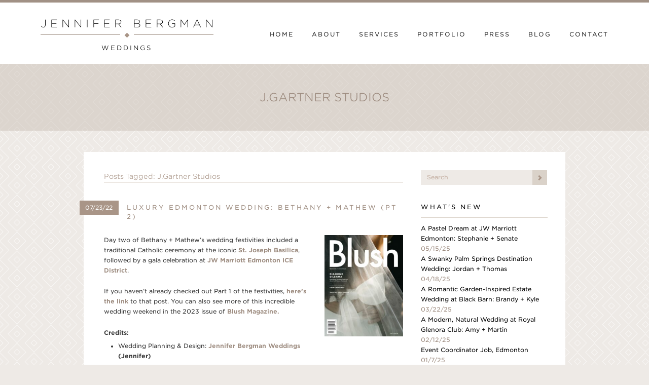

--- FILE ---
content_type: text/html; charset=UTF-8
request_url: https://jenniferbergmanweddings.com/tag/j-gartner-studios/
body_size: 13641
content:
<!DOCTYPE html>
<!--[if lt IE 9]> <html class="old-ie" lang="en"> <!![endif]-->
<!--[if gte IE 9|!(IE)]><!--> <html lang="en"> <!--<![endif]-->
  <head>
    <meta charset="utf-8">
    <meta http-equiv="X-UA-Compatible" content="IE=edge">
    <meta name="viewport" content="width=device-width, initial-scale=1">
    <title>J.Gartner Studios Archives - Jennifer Bergman Weddings</title>


    <!-- **** Favicon **** -->
    <link rel="shortcut icon" href="https://jenniferbergmanweddings.com/wp-content/themes/jenniferbergman-theme/images/ui/favicons/jbw-favicon-32x32.png">
    <meta name="msapplication-TileColor" content="#FFFFFF">
    <meta name="msapplication-TileImage" content="https://jenniferbergmanweddings.com/wp-content/themes/jenniferbergman-theme/images/ui/favicons/jbw-apple-touch-icon-144x144.png">
    <!-- For third-generation iPad with high-resolution Retina display: -->
    <link rel="apple-touch-icon" sizes="144x144" href="https://jenniferbergmanweddings.com/wp-content/themes/jenniferbergman-theme/images/ui/favicons/jbw-apple-touch-icon-144x144.png">
    <!-- For iPhone with high-resolution Retina display: -->
    <link rel="apple-touch-icon" sizes="114x114" href="https://jenniferbergmanweddings.com/wp-content/themes/jenniferbergman-theme/images/ui/favicons/jbw-apple-touch-icon-114x114.png">
    <!-- For first- and second-generation iPad: -->
    <link rel="apple-touch-icon" sizes="72x72" href="https://jenniferbergmanweddings.com/wp-content/themes/jenniferbergman-theme/images/ui/favicons/jbw-apple-touch-icon-72x72.png">
    <!-- For non-Retina iPhone, iPod Touch, and Android 2.1+ devices: -->
    <link rel="apple-touch-icon" href="https://jenniferbergmanweddings.com/wp-content/themes/jenniferbergman-theme/images/ui/favicons/jbw-apple-touch-icon.png">


    <!-- **** Bootstrap **** -->
    <link href="https://jenniferbergmanweddings.com/wp-content/themes/jenniferbergman-theme/css/bootstrap.min.css" rel="stylesheet">
    <link href="https://jenniferbergmanweddings.com/wp-content/themes/jenniferbergman-theme/style.css?v=1.3.6" rel="stylesheet">


    <!-- **** HTML5 Shim and Respond.js IE8 support of HTML5 elements and media queries **** -->
    <!--[if lt IE 9]>
      <script src="https://oss.maxcdn.com/libs/html5shiv/3.7.0/html5shiv.js"></script>
      <script src="https://oss.maxcdn.com/libs/respond.js/1.4.2/respond.min.js"></script>
    <![endif]-->


    <!-- **** Web Fonts **** -->
    <link rel="stylesheet" type="text/css" href="//cloud.typography.com/6900872/708164/css/fonts.css" />

    <!-- **** Plugins **** -->
    <link href='https://jenniferbergmanweddings.com/wp-content/themes/jenniferbergman-theme/css/magnific-popup.css' rel='stylesheet' type='text/css'>
    <link rel="stylesheet" href="https://jenniferbergmanweddings.com/wp-content/themes/jenniferbergman-theme/css/liquid.all.min.css">
    <link rel="stylesheet" href="https://jenniferbergmanweddings.com/wp-content/themes/jenniferbergman-theme/css/modal-video.min.css">

    <meta name='robots' content='index, follow, max-image-preview:large, max-snippet:-1, max-video-preview:-1' />
	<style>img:is([sizes="auto" i], [sizes^="auto," i]) { contain-intrinsic-size: 3000px 1500px }</style>
	
	<!-- This site is optimized with the Yoast SEO plugin v26.1.1 - https://yoast.com/wordpress/plugins/seo/ -->
	<link rel="canonical" href="https://jenniferbergmanweddings.com/tag/j-gartner-studios/" />
	<meta property="og:locale" content="en_US" />
	<meta property="og:type" content="article" />
	<meta property="og:title" content="J.Gartner Studios Archives - Jennifer Bergman Weddings" />
	<meta property="og:url" content="https://jenniferbergmanweddings.com/tag/j-gartner-studios/" />
	<meta property="og:site_name" content="Jennifer Bergman Weddings" />
	<script type="application/ld+json" class="yoast-schema-graph">{"@context":"https://schema.org","@graph":[{"@type":"CollectionPage","@id":"https://jenniferbergmanweddings.com/tag/j-gartner-studios/","url":"https://jenniferbergmanweddings.com/tag/j-gartner-studios/","name":"J.Gartner Studios Archives - Jennifer Bergman Weddings","isPartOf":{"@id":"https://jenniferbergmanweddings.com/#website"},"primaryImageOfPage":{"@id":"https://jenniferbergmanweddings.com/tag/j-gartner-studios/#primaryimage"},"image":{"@id":"https://jenniferbergmanweddings.com/tag/j-gartner-studios/#primaryimage"},"thumbnailUrl":"https://jenniferbergmanweddings.com/wp-content/uploads/2023/07/Bethany-Mat-016.jpg","inLanguage":"en-CA"},{"@type":"ImageObject","inLanguage":"en-CA","@id":"https://jenniferbergmanweddings.com/tag/j-gartner-studios/#primaryimage","url":"https://jenniferbergmanweddings.com/wp-content/uploads/2023/07/Bethany-Mat-016.jpg","contentUrl":"https://jenniferbergmanweddings.com/wp-content/uploads/2023/07/Bethany-Mat-016.jpg","width":1024,"height":556},{"@type":"WebSite","@id":"https://jenniferbergmanweddings.com/#website","url":"https://jenniferbergmanweddings.com/","name":"Jennifer Bergman Weddings","description":"","potentialAction":[{"@type":"SearchAction","target":{"@type":"EntryPoint","urlTemplate":"https://jenniferbergmanweddings.com/?s={search_term_string}"},"query-input":{"@type":"PropertyValueSpecification","valueRequired":true,"valueName":"search_term_string"}}],"inLanguage":"en-CA"}]}</script>
	<!-- / Yoast SEO plugin. -->


<link rel='dns-prefetch' href='//www.googletagmanager.com' />
<link rel="alternate" type="application/rss+xml" title="Jennifer Bergman Weddings &raquo; J.Gartner Studios Tag Feed" href="https://jenniferbergmanweddings.com/tag/j-gartner-studios/feed/" />
<script type="text/javascript">
/* <![CDATA[ */
window._wpemojiSettings = {"baseUrl":"https:\/\/s.w.org\/images\/core\/emoji\/16.0.1\/72x72\/","ext":".png","svgUrl":"https:\/\/s.w.org\/images\/core\/emoji\/16.0.1\/svg\/","svgExt":".svg","source":{"concatemoji":"https:\/\/jenniferbergmanweddings.com\/wp-includes\/js\/wp-emoji-release.min.js?ver=3ff1027e544bcb0be87ea34a03a64132"}};
/*! This file is auto-generated */
!function(s,n){var o,i,e;function c(e){try{var t={supportTests:e,timestamp:(new Date).valueOf()};sessionStorage.setItem(o,JSON.stringify(t))}catch(e){}}function p(e,t,n){e.clearRect(0,0,e.canvas.width,e.canvas.height),e.fillText(t,0,0);var t=new Uint32Array(e.getImageData(0,0,e.canvas.width,e.canvas.height).data),a=(e.clearRect(0,0,e.canvas.width,e.canvas.height),e.fillText(n,0,0),new Uint32Array(e.getImageData(0,0,e.canvas.width,e.canvas.height).data));return t.every(function(e,t){return e===a[t]})}function u(e,t){e.clearRect(0,0,e.canvas.width,e.canvas.height),e.fillText(t,0,0);for(var n=e.getImageData(16,16,1,1),a=0;a<n.data.length;a++)if(0!==n.data[a])return!1;return!0}function f(e,t,n,a){switch(t){case"flag":return n(e,"\ud83c\udff3\ufe0f\u200d\u26a7\ufe0f","\ud83c\udff3\ufe0f\u200b\u26a7\ufe0f")?!1:!n(e,"\ud83c\udde8\ud83c\uddf6","\ud83c\udde8\u200b\ud83c\uddf6")&&!n(e,"\ud83c\udff4\udb40\udc67\udb40\udc62\udb40\udc65\udb40\udc6e\udb40\udc67\udb40\udc7f","\ud83c\udff4\u200b\udb40\udc67\u200b\udb40\udc62\u200b\udb40\udc65\u200b\udb40\udc6e\u200b\udb40\udc67\u200b\udb40\udc7f");case"emoji":return!a(e,"\ud83e\udedf")}return!1}function g(e,t,n,a){var r="undefined"!=typeof WorkerGlobalScope&&self instanceof WorkerGlobalScope?new OffscreenCanvas(300,150):s.createElement("canvas"),o=r.getContext("2d",{willReadFrequently:!0}),i=(o.textBaseline="top",o.font="600 32px Arial",{});return e.forEach(function(e){i[e]=t(o,e,n,a)}),i}function t(e){var t=s.createElement("script");t.src=e,t.defer=!0,s.head.appendChild(t)}"undefined"!=typeof Promise&&(o="wpEmojiSettingsSupports",i=["flag","emoji"],n.supports={everything:!0,everythingExceptFlag:!0},e=new Promise(function(e){s.addEventListener("DOMContentLoaded",e,{once:!0})}),new Promise(function(t){var n=function(){try{var e=JSON.parse(sessionStorage.getItem(o));if("object"==typeof e&&"number"==typeof e.timestamp&&(new Date).valueOf()<e.timestamp+604800&&"object"==typeof e.supportTests)return e.supportTests}catch(e){}return null}();if(!n){if("undefined"!=typeof Worker&&"undefined"!=typeof OffscreenCanvas&&"undefined"!=typeof URL&&URL.createObjectURL&&"undefined"!=typeof Blob)try{var e="postMessage("+g.toString()+"("+[JSON.stringify(i),f.toString(),p.toString(),u.toString()].join(",")+"));",a=new Blob([e],{type:"text/javascript"}),r=new Worker(URL.createObjectURL(a),{name:"wpTestEmojiSupports"});return void(r.onmessage=function(e){c(n=e.data),r.terminate(),t(n)})}catch(e){}c(n=g(i,f,p,u))}t(n)}).then(function(e){for(var t in e)n.supports[t]=e[t],n.supports.everything=n.supports.everything&&n.supports[t],"flag"!==t&&(n.supports.everythingExceptFlag=n.supports.everythingExceptFlag&&n.supports[t]);n.supports.everythingExceptFlag=n.supports.everythingExceptFlag&&!n.supports.flag,n.DOMReady=!1,n.readyCallback=function(){n.DOMReady=!0}}).then(function(){return e}).then(function(){var e;n.supports.everything||(n.readyCallback(),(e=n.source||{}).concatemoji?t(e.concatemoji):e.wpemoji&&e.twemoji&&(t(e.twemoji),t(e.wpemoji)))}))}((window,document),window._wpemojiSettings);
/* ]]> */
</script>
<style id='wp-emoji-styles-inline-css' type='text/css'>

	img.wp-smiley, img.emoji {
		display: inline !important;
		border: none !important;
		box-shadow: none !important;
		height: 1em !important;
		width: 1em !important;
		margin: 0 0.07em !important;
		vertical-align: -0.1em !important;
		background: none !important;
		padding: 0 !important;
	}
</style>
<link rel='stylesheet' id='wp-block-library-css' href='https://jenniferbergmanweddings.com/wp-includes/css/dist/block-library/style.min.css?ver=3ff1027e544bcb0be87ea34a03a64132' type='text/css' media='all' />
<style id='classic-theme-styles-inline-css' type='text/css'>
/*! This file is auto-generated */
.wp-block-button__link{color:#fff;background-color:#32373c;border-radius:9999px;box-shadow:none;text-decoration:none;padding:calc(.667em + 2px) calc(1.333em + 2px);font-size:1.125em}.wp-block-file__button{background:#32373c;color:#fff;text-decoration:none}
</style>
<style id='global-styles-inline-css' type='text/css'>
:root{--wp--preset--aspect-ratio--square: 1;--wp--preset--aspect-ratio--4-3: 4/3;--wp--preset--aspect-ratio--3-4: 3/4;--wp--preset--aspect-ratio--3-2: 3/2;--wp--preset--aspect-ratio--2-3: 2/3;--wp--preset--aspect-ratio--16-9: 16/9;--wp--preset--aspect-ratio--9-16: 9/16;--wp--preset--color--black: #000000;--wp--preset--color--cyan-bluish-gray: #abb8c3;--wp--preset--color--white: #ffffff;--wp--preset--color--pale-pink: #f78da7;--wp--preset--color--vivid-red: #cf2e2e;--wp--preset--color--luminous-vivid-orange: #ff6900;--wp--preset--color--luminous-vivid-amber: #fcb900;--wp--preset--color--light-green-cyan: #7bdcb5;--wp--preset--color--vivid-green-cyan: #00d084;--wp--preset--color--pale-cyan-blue: #8ed1fc;--wp--preset--color--vivid-cyan-blue: #0693e3;--wp--preset--color--vivid-purple: #9b51e0;--wp--preset--gradient--vivid-cyan-blue-to-vivid-purple: linear-gradient(135deg,rgba(6,147,227,1) 0%,rgb(155,81,224) 100%);--wp--preset--gradient--light-green-cyan-to-vivid-green-cyan: linear-gradient(135deg,rgb(122,220,180) 0%,rgb(0,208,130) 100%);--wp--preset--gradient--luminous-vivid-amber-to-luminous-vivid-orange: linear-gradient(135deg,rgba(252,185,0,1) 0%,rgba(255,105,0,1) 100%);--wp--preset--gradient--luminous-vivid-orange-to-vivid-red: linear-gradient(135deg,rgba(255,105,0,1) 0%,rgb(207,46,46) 100%);--wp--preset--gradient--very-light-gray-to-cyan-bluish-gray: linear-gradient(135deg,rgb(238,238,238) 0%,rgb(169,184,195) 100%);--wp--preset--gradient--cool-to-warm-spectrum: linear-gradient(135deg,rgb(74,234,220) 0%,rgb(151,120,209) 20%,rgb(207,42,186) 40%,rgb(238,44,130) 60%,rgb(251,105,98) 80%,rgb(254,248,76) 100%);--wp--preset--gradient--blush-light-purple: linear-gradient(135deg,rgb(255,206,236) 0%,rgb(152,150,240) 100%);--wp--preset--gradient--blush-bordeaux: linear-gradient(135deg,rgb(254,205,165) 0%,rgb(254,45,45) 50%,rgb(107,0,62) 100%);--wp--preset--gradient--luminous-dusk: linear-gradient(135deg,rgb(255,203,112) 0%,rgb(199,81,192) 50%,rgb(65,88,208) 100%);--wp--preset--gradient--pale-ocean: linear-gradient(135deg,rgb(255,245,203) 0%,rgb(182,227,212) 50%,rgb(51,167,181) 100%);--wp--preset--gradient--electric-grass: linear-gradient(135deg,rgb(202,248,128) 0%,rgb(113,206,126) 100%);--wp--preset--gradient--midnight: linear-gradient(135deg,rgb(2,3,129) 0%,rgb(40,116,252) 100%);--wp--preset--font-size--small: 13px;--wp--preset--font-size--medium: 20px;--wp--preset--font-size--large: 36px;--wp--preset--font-size--x-large: 42px;--wp--preset--spacing--20: 0.44rem;--wp--preset--spacing--30: 0.67rem;--wp--preset--spacing--40: 1rem;--wp--preset--spacing--50: 1.5rem;--wp--preset--spacing--60: 2.25rem;--wp--preset--spacing--70: 3.38rem;--wp--preset--spacing--80: 5.06rem;--wp--preset--shadow--natural: 6px 6px 9px rgba(0, 0, 0, 0.2);--wp--preset--shadow--deep: 12px 12px 50px rgba(0, 0, 0, 0.4);--wp--preset--shadow--sharp: 6px 6px 0px rgba(0, 0, 0, 0.2);--wp--preset--shadow--outlined: 6px 6px 0px -3px rgba(255, 255, 255, 1), 6px 6px rgba(0, 0, 0, 1);--wp--preset--shadow--crisp: 6px 6px 0px rgba(0, 0, 0, 1);}:where(.is-layout-flex){gap: 0.5em;}:where(.is-layout-grid){gap: 0.5em;}body .is-layout-flex{display: flex;}.is-layout-flex{flex-wrap: wrap;align-items: center;}.is-layout-flex > :is(*, div){margin: 0;}body .is-layout-grid{display: grid;}.is-layout-grid > :is(*, div){margin: 0;}:where(.wp-block-columns.is-layout-flex){gap: 2em;}:where(.wp-block-columns.is-layout-grid){gap: 2em;}:where(.wp-block-post-template.is-layout-flex){gap: 1.25em;}:where(.wp-block-post-template.is-layout-grid){gap: 1.25em;}.has-black-color{color: var(--wp--preset--color--black) !important;}.has-cyan-bluish-gray-color{color: var(--wp--preset--color--cyan-bluish-gray) !important;}.has-white-color{color: var(--wp--preset--color--white) !important;}.has-pale-pink-color{color: var(--wp--preset--color--pale-pink) !important;}.has-vivid-red-color{color: var(--wp--preset--color--vivid-red) !important;}.has-luminous-vivid-orange-color{color: var(--wp--preset--color--luminous-vivid-orange) !important;}.has-luminous-vivid-amber-color{color: var(--wp--preset--color--luminous-vivid-amber) !important;}.has-light-green-cyan-color{color: var(--wp--preset--color--light-green-cyan) !important;}.has-vivid-green-cyan-color{color: var(--wp--preset--color--vivid-green-cyan) !important;}.has-pale-cyan-blue-color{color: var(--wp--preset--color--pale-cyan-blue) !important;}.has-vivid-cyan-blue-color{color: var(--wp--preset--color--vivid-cyan-blue) !important;}.has-vivid-purple-color{color: var(--wp--preset--color--vivid-purple) !important;}.has-black-background-color{background-color: var(--wp--preset--color--black) !important;}.has-cyan-bluish-gray-background-color{background-color: var(--wp--preset--color--cyan-bluish-gray) !important;}.has-white-background-color{background-color: var(--wp--preset--color--white) !important;}.has-pale-pink-background-color{background-color: var(--wp--preset--color--pale-pink) !important;}.has-vivid-red-background-color{background-color: var(--wp--preset--color--vivid-red) !important;}.has-luminous-vivid-orange-background-color{background-color: var(--wp--preset--color--luminous-vivid-orange) !important;}.has-luminous-vivid-amber-background-color{background-color: var(--wp--preset--color--luminous-vivid-amber) !important;}.has-light-green-cyan-background-color{background-color: var(--wp--preset--color--light-green-cyan) !important;}.has-vivid-green-cyan-background-color{background-color: var(--wp--preset--color--vivid-green-cyan) !important;}.has-pale-cyan-blue-background-color{background-color: var(--wp--preset--color--pale-cyan-blue) !important;}.has-vivid-cyan-blue-background-color{background-color: var(--wp--preset--color--vivid-cyan-blue) !important;}.has-vivid-purple-background-color{background-color: var(--wp--preset--color--vivid-purple) !important;}.has-black-border-color{border-color: var(--wp--preset--color--black) !important;}.has-cyan-bluish-gray-border-color{border-color: var(--wp--preset--color--cyan-bluish-gray) !important;}.has-white-border-color{border-color: var(--wp--preset--color--white) !important;}.has-pale-pink-border-color{border-color: var(--wp--preset--color--pale-pink) !important;}.has-vivid-red-border-color{border-color: var(--wp--preset--color--vivid-red) !important;}.has-luminous-vivid-orange-border-color{border-color: var(--wp--preset--color--luminous-vivid-orange) !important;}.has-luminous-vivid-amber-border-color{border-color: var(--wp--preset--color--luminous-vivid-amber) !important;}.has-light-green-cyan-border-color{border-color: var(--wp--preset--color--light-green-cyan) !important;}.has-vivid-green-cyan-border-color{border-color: var(--wp--preset--color--vivid-green-cyan) !important;}.has-pale-cyan-blue-border-color{border-color: var(--wp--preset--color--pale-cyan-blue) !important;}.has-vivid-cyan-blue-border-color{border-color: var(--wp--preset--color--vivid-cyan-blue) !important;}.has-vivid-purple-border-color{border-color: var(--wp--preset--color--vivid-purple) !important;}.has-vivid-cyan-blue-to-vivid-purple-gradient-background{background: var(--wp--preset--gradient--vivid-cyan-blue-to-vivid-purple) !important;}.has-light-green-cyan-to-vivid-green-cyan-gradient-background{background: var(--wp--preset--gradient--light-green-cyan-to-vivid-green-cyan) !important;}.has-luminous-vivid-amber-to-luminous-vivid-orange-gradient-background{background: var(--wp--preset--gradient--luminous-vivid-amber-to-luminous-vivid-orange) !important;}.has-luminous-vivid-orange-to-vivid-red-gradient-background{background: var(--wp--preset--gradient--luminous-vivid-orange-to-vivid-red) !important;}.has-very-light-gray-to-cyan-bluish-gray-gradient-background{background: var(--wp--preset--gradient--very-light-gray-to-cyan-bluish-gray) !important;}.has-cool-to-warm-spectrum-gradient-background{background: var(--wp--preset--gradient--cool-to-warm-spectrum) !important;}.has-blush-light-purple-gradient-background{background: var(--wp--preset--gradient--blush-light-purple) !important;}.has-blush-bordeaux-gradient-background{background: var(--wp--preset--gradient--blush-bordeaux) !important;}.has-luminous-dusk-gradient-background{background: var(--wp--preset--gradient--luminous-dusk) !important;}.has-pale-ocean-gradient-background{background: var(--wp--preset--gradient--pale-ocean) !important;}.has-electric-grass-gradient-background{background: var(--wp--preset--gradient--electric-grass) !important;}.has-midnight-gradient-background{background: var(--wp--preset--gradient--midnight) !important;}.has-small-font-size{font-size: var(--wp--preset--font-size--small) !important;}.has-medium-font-size{font-size: var(--wp--preset--font-size--medium) !important;}.has-large-font-size{font-size: var(--wp--preset--font-size--large) !important;}.has-x-large-font-size{font-size: var(--wp--preset--font-size--x-large) !important;}
:where(.wp-block-post-template.is-layout-flex){gap: 1.25em;}:where(.wp-block-post-template.is-layout-grid){gap: 1.25em;}
:where(.wp-block-columns.is-layout-flex){gap: 2em;}:where(.wp-block-columns.is-layout-grid){gap: 2em;}
:root :where(.wp-block-pullquote){font-size: 1.5em;line-height: 1.6;}
</style>
<link rel='stylesheet' id='forget-about-shortcode-buttons-css' href='https://jenniferbergmanweddings.com/wp-content/plugins/forget-about-shortcode-buttons/public/css/button-styles.css?ver=2.1.3' type='text/css' media='all' />
<script>var jquery_placeholder_url = 'https://jenniferbergmanweddings.com/wp-content/plugins/gravity-forms-placeholders/jquery.placeholder-1.0.1.js';</script><script type="text/javascript" src="https://jenniferbergmanweddings.com/wp-includes/js/jquery/jquery.min.js?ver=3.7.1" id="jquery-core-js"></script>
<script type="text/javascript" src="https://jenniferbergmanweddings.com/wp-includes/js/jquery/jquery-migrate.min.js?ver=3.4.1" id="jquery-migrate-js"></script>
<script type="text/javascript" src="https://jenniferbergmanweddings.com/wp-content/plugins/gravity-forms-placeholders/gf.placeholders.js?ver=1.0" id="_gf_placeholders-js"></script>
<link rel="https://api.w.org/" href="https://jenniferbergmanweddings.com/wp-json/" /><link rel="alternate" title="JSON" type="application/json" href="https://jenniferbergmanweddings.com/wp-json/wp/v2/tags/4548" /><link rel="EditURI" type="application/rsd+xml" title="RSD" href="https://jenniferbergmanweddings.com/xmlrpc.php?rsd" />
<!-- start Simple Custom CSS and JS -->
<!-- Google tag (gtag.js) -->
<script async src="https://www.googletagmanager.com/gtag/js?id= G-Q4ZXRDB6V4"></script>
<script>
  window.dataLayer = window.dataLayer || [];
  function gtag(){dataLayer.push(arguments);}
  gtag('js', new Date());

  gtag('config', 'G-Q4ZXRDB6V4');
</script><!-- end Simple Custom CSS and JS -->
<meta name="generator" content="Site Kit by Google 1.163.0" />		<style type="text/css" id="wp-custom-css">
			img {
	image-rendering: -webkit-optimize-contrast;
}

@media (max-width: 800px) {
    .about .intro .intro-photo img {
        display: block; !important
    }
}		</style>
		
    
  </head>
  <body id="body" class="archive tag tag-j-gartner-studios tag-4548 wp-theme-jenniferbergman-theme">

    <!--[if lt IE 8]>
      <p class="chromeframe">You are using an <strong>outdated</strong> browser. Please <a href="http://browsehappy.com/">upgrade your browser</a> or <a href="http://www.google.com/chromeframe/?redirect=true">activate Google Chrome Frame</a> to improve your experience.</p>
    <![endif]-->

    <header>

      <div class="navbar" role="navigation">
        <div class="container">
          <div class="navbar-header">

            <a class="logo" href="https://jenniferbergmanweddings.com/">
              <h1 class="logo">
                <span class="upper">Jennifer Bergma<span>n</span></span>
                <span class="lower">Weddings</span>
              </h1>
              <img class="logo-image" src="https://jenniferbergmanweddings.com/wp-content/themes/jenniferbergman-theme/images/ui/jbw-logo.png">
            </a>

            <button type="button" class="navbar-toggle" data-toggle="collapse" data-target=".navbar-collapse">
              <span class="sr-only">Toggle navigation</span>
              <span class="label">Menu</span>
              <span class="icon-bar"></span>
              <span class="icon-bar"></span>
              <span class="icon-bar"></span>
            </button>

          </div>


          <div class="navbar-collapse collapse"><ul class="nav navbar-nav"><li id="menu-item-17950" class="menu-item menu-item-type-post_type menu-item-object-page menu-item-home menu-item-17950"><a href="https://jenniferbergmanweddings.com/">Home</a></li>
<li id="menu-item-26315" class="menu-item menu-item-type-post_type menu-item-object-page menu-item-26315"><a href="https://jenniferbergmanweddings.com/about/">About</a></li>
<li id="menu-item-24971" class="menu-item menu-item-type-post_type menu-item-object-page menu-item-24971"><a href="https://jenniferbergmanweddings.com/services/">Services</a></li>
<li id="menu-item-17953" class="menu-item menu-item-type-post_type menu-item-object-page menu-item-has-children menu-item-17953"><a href="https://jenniferbergmanweddings.com/portfolio/">Portfolio</a>
<ul class="sub-menu">
	<li id="menu-item-566" class="menu-item menu-item-type-custom menu-item-object-custom menu-item-566"><a href="https://jenniferbergmanweddings.com/portfolio">Local</a></li>
	<li id="menu-item-567" class="menu-item menu-item-type-custom menu-item-object-custom menu-item-567"><a href="https://jenniferbergmanweddings.com/portfolio/destination">Destination</a></li>
</ul>
</li>
<li id="menu-item-19" class="menu-item menu-item-type-post_type menu-item-object-page menu-item-19"><a href="https://jenniferbergmanweddings.com/press/">Press</a></li>
<li id="menu-item-16" class="menu-item menu-item-type-post_type menu-item-object-page current_page_parent menu-item-16"><a href="https://jenniferbergmanweddings.com/blog/">Blog</a></li>
<li id="menu-item-20" class="menu-item menu-item-type-post_type menu-item-object-page menu-item-20"><a href="https://jenniferbergmanweddings.com/contact/">Contact</a></li>
</ul></div>
        </div>
      </div>

      
      
                
                                    
                  
                                
          <div class="page-header">
            <h1 class="page-title">
                            J.Gartner Studios            </h1>
          </div>
        
      
    </header>

<div class="container">
  <article class="blog">


    <section class="row main">
      <div class="col-md-15 col-md-offset-1 blog-entries">

        
                  <header class="note">
                          <h2>
                Posts Tagged: J.Gartner Studios              </h2>
                      </header>
        
        
                  <article class="blog-post">
  <span class="pull-label">
    <span class="date">07/23/22</span> <h1><a href="https://jenniferbergmanweddings.com/2022/07/jw-marriott-edmonton-luxury-wedding/">Luxury Edmonton Wedding: Bethany + Mathew (PT 2)</a></h1>
  </span>
  
  <p><img data-pinurl="https://jenniferbergmanweddings.com/2022/07/jw-marriott-edmonton-luxury-wedding/"decoding="async" class="alignright wp-image-27105" src="https://jenniferbergmanweddings.com/wp-content/uploads/2023/07/BlushYearly_2023_Cover-232x300-1.jpg" alt="" width="155" height="200" /></p>
<p>Day two of Bethany + Mathew&#8217;s wedding festivities included a traditional Catholic ceremony at the iconic <a href="https://www.stjosephbasilica.com/"><strong>St. Joseph Basilica</strong></a>, followed by a gala celebration at <a href="https://www.marriott.com/en-us/hotels/yegjw-jw-marriott-edmonton-ice-district/overview/?scid=f2ae0541-1279-4f24-b197-a979c79310b0"><strong>JW Marriott Edmonton ICE District</strong></a>.</p>
<p>If you haven’t already checked out Part 1 of the festivities, <a href="https://jenniferbergmanweddings.com/2022/07/luxury-edmonton-wedding-fairmont-hotel-macdonald/"><strong>here’s the link</strong></a> to that post. You can also see more of this incredible wedding weekend in the 2023 issue of <a href="https://blushmagazine.ca/the-magazine/"><strong>Blush Magazine.</strong></a></p>
<p><b>Credits:</b></p>
<ul>
<li>Wedding Planning &amp; Design: <a href="https://jenniferbergmanweddings.com/blog/"><b>Jennifer Bergman Weddings</b></a><b> (Jennifer)</b></li>
<li>Ceremony Venue: <a href="https://www.stjosephbasilica.com/" target="_blank" rel="noopener"><b><span lang="EN-US">St. Joseph Basilica Cathedral</span></b></a></li>
<li>Reception Venue: <a href="https://www.marriott.com/en-us/hotels/yegjw-jw-marriott-edmonton-ice-district/overview/?scid=f2ae0541-1279-4f24-b197-a979c79310b0" target="_blank" rel="noopener"><b><b>JW Marriott </b></b><b>Edmonton ICE District</b></a></li>
<li>Photography: <a href="https://www.nicoleashley.ca/"><b>Nicole Ashley Photography</b></a></li>
<li>Videographer: <a href="https://wagnerandco.film/"><b>Wagner &amp; Co.</b></a></li>
<li>Florist: <a href="https://www.fabloomosity.com/"><b>Fabloomosity</b></a></li>
<li><span lang="EN-US"><span lang="EN-US">Cake: </span></span><a href="https://briannegabriellecakes.com/" target="_blank" rel="noopener"><strong>Brianne Gabrielle Cakes</strong></a></li>
<li>Rentals: <a href="https://edmonton.specialeventrentals.com/"><b>Special Event Rentals</b></a><span lang="EN-US"><span lang="EN-US">, </span></span><a href="http://www.exquisiteaffairseventdecor.com/" target="_blank" rel="noopener"><strong>Exquisite Affairs</strong></a></li>
<li><span lang="EN-US"><span lang="EN-US">Stage Backdrop: </span></span><a href="https://invert720.com/" target="_blank" rel="noopener"><strong>Invert 720 Productions</strong></a></li>
<li><span lang="EN-US"><span lang="EN-US">Dance Floor Wrap: </span></span><a href="https://www.talentproductions.ca/" target="_blank" rel="noopener"><strong>Talent Productions</strong></a></li>
<li><span lang="EN-US"><span lang="EN-US">Ceremony Music: </span></span><a href="https://www.facebook.com/wildrosestringquartet/" target="_blank" rel="noopener"><strong>Wild Rose Quartet</strong></a></li>
<li><span lang="EN-US"><span lang="EN-US">Band: </span></span><a href="https://www.uptown780.com/" target="_blank" rel="noopener"><strong>Uptown Band</strong></a></li>
<li>Reception Music: <a href="https://premieredjs.ca/"><b>Premiere DJs (Harman B)</b></a></li>
<li>Stationery: <a href="https://www.jgartnerstudio.com/"><b>J. Gartner Studio</b></a></li>
<li>Hair + Makeup: <a href="http://www.senstudios.ca/index2.php?v=v1#!/HOME"><b>Sen Studios</b></a></li>
<li><span lang="EN-US"><span lang="EN-US">Transportation: </span></span><strong><a href="https://apexlimousine.ca/" target="_blank" rel="noopener">Apex Limousine</a></strong></li>
</ul>
<p style="text-align: center;"><img data-pinurl="https://jenniferbergmanweddings.com/2022/07/jw-marriott-edmonton-luxury-wedding/"fetchpriority="high" decoding="async" class="aligncenter wp-image-27074" title="J.Gartner Studios" src="https://jenniferbergmanweddings.com/wp-content/uploads/2023/07/Bethany-Mat-001.jpg" alt="Jennifer Bergman Weddings" width="614" height="426" srcset="https://jenniferbergmanweddings.com/wp-content/uploads/2023/07/Bethany-Mat-001.jpg 1024w, https://jenniferbergmanweddings.com/wp-content/uploads/2023/07/Bethany-Mat-001-300x208.jpg 300w, https://jenniferbergmanweddings.com/wp-content/uploads/2023/07/Bethany-Mat-001-768x533.jpg 768w" sizes="(max-width: 614px) 100vw, 614px" /> <img data-pinurl="https://jenniferbergmanweddings.com/2022/07/jw-marriott-edmonton-luxury-wedding/"decoding="async" class="aligncenter wp-image-27075" title="Nicole Ashley Photography" src="https://jenniferbergmanweddings.com/wp-content/uploads/2023/07/Bethany-Mat-001-b.jpg" alt="JW Marriott, Vice Presidential Suite " width="614" height="403" srcset="https://jenniferbergmanweddings.com/wp-content/uploads/2023/07/Bethany-Mat-001-b.jpg 1024w, https://jenniferbergmanweddings.com/wp-content/uploads/2023/07/Bethany-Mat-001-b-300x197.jpg 300w, https://jenniferbergmanweddings.com/wp-content/uploads/2023/07/Bethany-Mat-001-b-768x504.jpg 768w" sizes="(max-width: 614px) 100vw, 614px" /> <img data-pinurl="https://jenniferbergmanweddings.com/2022/07/jw-marriott-edmonton-luxury-wedding/"loading="lazy" decoding="async" class="aligncenter wp-image-27076" title="JW Marriott Edmonton ICE District" src="https://jenniferbergmanweddings.com/wp-content/uploads/2023/07/Bethany-Mat-002.jpg" alt="Sen Studios " width="614" height="426" srcset="https://jenniferbergmanweddings.com/wp-content/uploads/2023/07/Bethany-Mat-002.jpg 1024w, https://jenniferbergmanweddings.com/wp-content/uploads/2023/07/Bethany-Mat-002-300x208.jpg 300w, https://jenniferbergmanweddings.com/wp-content/uploads/2023/07/Bethany-Mat-002-768x533.jpg 768w" sizes="auto, (max-width: 614px) 100vw, 614px" /> <img data-pinurl="https://jenniferbergmanweddings.com/2022/07/jw-marriott-edmonton-luxury-wedding/"loading="lazy" decoding="async" class="aligncenter wp-image-27077" title="Sen Studios" src="https://jenniferbergmanweddings.com/wp-content/uploads/2023/07/Bethany-Mat-003.jpg" alt=" Nicole Ashley Photography" width="614" height="426" srcset="https://jenniferbergmanweddings.com/wp-content/uploads/2023/07/Bethany-Mat-003.jpg 1024w, https://jenniferbergmanweddings.com/wp-content/uploads/2023/07/Bethany-Mat-003-300x208.jpg 300w, https://jenniferbergmanweddings.com/wp-content/uploads/2023/07/Bethany-Mat-003-768x533.jpg 768w" sizes="auto, (max-width: 614px) 100vw, 614px" /> <img data-pinurl="https://jenniferbergmanweddings.com/2022/07/jw-marriott-edmonton-luxury-wedding/"loading="lazy" decoding="async" class="aligncenter wp-image-27078" title="Wagner &amp; Co. Film" src="https://jenniferbergmanweddings.com/wp-content/uploads/2023/07/Bethany-Mat-004.jpg" alt="Jennifer Bergman Weddings Edmonton and Beyond" width="614" height="341" srcset="https://jenniferbergmanweddings.com/wp-content/uploads/2023/07/Bethany-Mat-004.jpg 1024w, https://jenniferbergmanweddings.com/wp-content/uploads/2023/07/Bethany-Mat-004-300x166.jpg 300w, https://jenniferbergmanweddings.com/wp-content/uploads/2023/07/Bethany-Mat-004-768x426.jpg 768w" sizes="auto, (max-width: 614px) 100vw, 614px" /> <img data-pinurl="https://jenniferbergmanweddings.com/2022/07/jw-marriott-edmonton-luxury-wedding/"loading="lazy" decoding="async" class="aligncenter wp-image-27079" title="Jennifer Bergman Weddings Edmonton" src="https://jenniferbergmanweddings.com/wp-content/uploads/2023/07/Bethany-Mat-005.jpg" alt="Wagner &amp; Co. Film" width="614" height="434" srcset="https://jenniferbergmanweddings.com/wp-content/uploads/2023/07/Bethany-Mat-005.jpg 1024w, https://jenniferbergmanweddings.com/wp-content/uploads/2023/07/Bethany-Mat-005-300x212.jpg 300w, https://jenniferbergmanweddings.com/wp-content/uploads/2023/07/Bethany-Mat-005-768x542.jpg 768w" sizes="auto, (max-width: 614px) 100vw, 614px" /> <img data-pinurl="https://jenniferbergmanweddings.com/2022/07/jw-marriott-edmonton-luxury-wedding/"loading="lazy" decoding="async" class="aligncenter wp-image-27080" title="Fabloomosity" src="https://jenniferbergmanweddings.com/wp-content/uploads/2023/07/Bethany-Mat-005b.jpg" alt="Nicole Ashley Photography" width="614" height="374" srcset="https://jenniferbergmanweddings.com/wp-content/uploads/2023/07/Bethany-Mat-005b.jpg 1024w, https://jenniferbergmanweddings.com/wp-content/uploads/2023/07/Bethany-Mat-005b-300x183.jpg 300w, https://jenniferbergmanweddings.com/wp-content/uploads/2023/07/Bethany-Mat-005b-768x468.jpg 768w" sizes="auto, (max-width: 614px) 100vw, 614px" /> <img data-pinurl="https://jenniferbergmanweddings.com/2022/07/jw-marriott-edmonton-luxury-wedding/"loading="lazy" decoding="async" class="aligncenter wp-image-27081" title="Fabloomosity Floral Atelier" src="https://jenniferbergmanweddings.com/wp-content/uploads/2023/07/Bethany-Mat-006.jpg" alt="Elegant Edmonton Cathedral Wedding" width="614" height="439" srcset="https://jenniferbergmanweddings.com/wp-content/uploads/2023/07/Bethany-Mat-006.jpg 1024w, https://jenniferbergmanweddings.com/wp-content/uploads/2023/07/Bethany-Mat-006-300x214.jpg 300w, https://jenniferbergmanweddings.com/wp-content/uploads/2023/07/Bethany-Mat-006-768x549.jpg 768w" sizes="auto, (max-width: 614px) 100vw, 614px" /> <img data-pinurl="https://jenniferbergmanweddings.com/2022/07/jw-marriott-edmonton-luxury-wedding/"loading="lazy" decoding="async" class="aligncenter wp-image-27082" title="St. Joseph’s Basilica Wedding" src="https://jenniferbergmanweddings.com/wp-content/uploads/2023/07/Bethany-Mat-007.jpg" alt="Jennifer Bergman Weddings" width="614" height="420" srcset="https://jenniferbergmanweddings.com/wp-content/uploads/2023/07/Bethany-Mat-007.jpg 1024w, https://jenniferbergmanweddings.com/wp-content/uploads/2023/07/Bethany-Mat-007-300x205.jpg 300w, https://jenniferbergmanweddings.com/wp-content/uploads/2023/07/Bethany-Mat-007-768x526.jpg 768w" sizes="auto, (max-width: 614px) 100vw, 614px" /> <img data-pinurl="https://jenniferbergmanweddings.com/2022/07/jw-marriott-edmonton-luxury-wedding/"loading="lazy" decoding="async" class="aligncenter wp-image-27083" title="St. Joseph’s Basilica Cathedral Wedding" src="https://jenniferbergmanweddings.com/wp-content/uploads/2023/07/Bethany-Mat-008.jpg" alt="Jennifer Bergman Wedding Planning &amp; Design" width="614" height="393" srcset="https://jenniferbergmanweddings.com/wp-content/uploads/2023/07/Bethany-Mat-008.jpg 1024w, https://jenniferbergmanweddings.com/wp-content/uploads/2023/07/Bethany-Mat-008-300x192.jpg 300w, https://jenniferbergmanweddings.com/wp-content/uploads/2023/07/Bethany-Mat-008-768x492.jpg 768w" sizes="auto, (max-width: 614px) 100vw, 614px" /> <img data-pinurl="https://jenniferbergmanweddings.com/2022/07/jw-marriott-edmonton-luxury-wedding/"loading="lazy" decoding="async" class="aligncenter wp-image-27084" title="Nicole Ashley Photography" src="https://jenniferbergmanweddings.com/wp-content/uploads/2023/07/Bethany-Mat-009.jpg" alt="Wagner &amp; Co. Film" width="614" height="362" srcset="https://jenniferbergmanweddings.com/wp-content/uploads/2023/07/Bethany-Mat-009.jpg 1024w, https://jenniferbergmanweddings.com/wp-content/uploads/2023/07/Bethany-Mat-009-300x177.jpg 300w, https://jenniferbergmanweddings.com/wp-content/uploads/2023/07/Bethany-Mat-009-768x453.jpg 768w" sizes="auto, (max-width: 614px) 100vw, 614px" /> <img data-pinurl="https://jenniferbergmanweddings.com/2022/07/jw-marriott-edmonton-luxury-wedding/"loading="lazy" decoding="async" class="aligncenter wp-image-27085" title="Elegant Edmonton St. Joseph’s Basilica Wedding" src="https://jenniferbergmanweddings.com/wp-content/uploads/2023/07/Bethany-Mat-010.jpg" alt="Jennifer Bergman Weddings" width="614" height="433" srcset="https://jenniferbergmanweddings.com/wp-content/uploads/2023/07/Bethany-Mat-010.jpg 1024w, https://jenniferbergmanweddings.com/wp-content/uploads/2023/07/Bethany-Mat-010-300x212.jpg 300w, https://jenniferbergmanweddings.com/wp-content/uploads/2023/07/Bethany-Mat-010-768x542.jpg 768w" sizes="auto, (max-width: 614px) 100vw, 614px" /> <img data-pinurl="https://jenniferbergmanweddings.com/2022/07/jw-marriott-edmonton-luxury-wedding/"loading="lazy" decoding="async" class="aligncenter wp-image-27086" title="Fabloomosity Floral Atelier" src="https://jenniferbergmanweddings.com/wp-content/uploads/2023/07/Bethany-Mat-011.jpg" alt="Event Producer and Designer" width="614" height="376" srcset="https://jenniferbergmanweddings.com/wp-content/uploads/2023/07/Bethany-Mat-011.jpg 1024w, https://jenniferbergmanweddings.com/wp-content/uploads/2023/07/Bethany-Mat-011-300x184.jpg 300w, https://jenniferbergmanweddings.com/wp-content/uploads/2023/07/Bethany-Mat-011-768x470.jpg 768w" sizes="auto, (max-width: 614px) 100vw, 614px" /> <img data-pinurl="https://jenniferbergmanweddings.com/2022/07/jw-marriott-edmonton-luxury-wedding/"loading="lazy" decoding="async" class="aligncenter wp-image-27087" title="JW Marriott Edmonton Weddings" src="https://jenniferbergmanweddings.com/wp-content/uploads/2023/07/Bethany-Mat-012.jpg" alt="Nicole Ashley Photography" width="614" height="472" srcset="https://jenniferbergmanweddings.com/wp-content/uploads/2023/07/Bethany-Mat-012.jpg 1024w, https://jenniferbergmanweddings.com/wp-content/uploads/2023/07/Bethany-Mat-012-300x231.jpg 300w, https://jenniferbergmanweddings.com/wp-content/uploads/2023/07/Bethany-Mat-012-768x591.jpg 768w" sizes="auto, (max-width: 614px) 100vw, 614px" /> <img data-pinurl="https://jenniferbergmanweddings.com/2022/07/jw-marriott-edmonton-luxury-wedding/"loading="lazy" decoding="async" class="aligncenter wp-image-27088" title="Luxe Downtown Edmonton Wedding" src="https://jenniferbergmanweddings.com/wp-content/uploads/2023/07/Bethany-Mat-013.jpg" alt="Classic Jennifer Bergman Wedding" width="614" height="399" srcset="https://jenniferbergmanweddings.com/wp-content/uploads/2023/07/Bethany-Mat-013.jpg 1024w, https://jenniferbergmanweddings.com/wp-content/uploads/2023/07/Bethany-Mat-013-300x195.jpg 300w, https://jenniferbergmanweddings.com/wp-content/uploads/2023/07/Bethany-Mat-013-768x499.jpg 768w" sizes="auto, (max-width: 614px) 100vw, 614px" /> <img data-pinurl="https://jenniferbergmanweddings.com/2022/07/jw-marriott-edmonton-luxury-wedding/"loading="lazy" decoding="async" class="aligncenter wp-image-27089" title="Vintage Limousine of Alberta" src="https://jenniferbergmanweddings.com/wp-content/uploads/2023/07/Bethany-Mat-014.jpg" alt="J.Gartner Studios" width="614" height="398" srcset="https://jenniferbergmanweddings.com/wp-content/uploads/2023/07/Bethany-Mat-014.jpg 1024w, https://jenniferbergmanweddings.com/wp-content/uploads/2023/07/Bethany-Mat-014-300x194.jpg 300w, https://jenniferbergmanweddings.com/wp-content/uploads/2023/07/Bethany-Mat-014-768x497.jpg 768w" sizes="auto, (max-width: 614px) 100vw, 614px" /> <img data-pinurl="https://jenniferbergmanweddings.com/2022/07/jw-marriott-edmonton-luxury-wedding/"loading="lazy" decoding="async" class="aligncenter wp-image-27090" title="JW Marriott Edmonton ICE District Wedding" src="https://jenniferbergmanweddings.com/wp-content/uploads/2023/07/Bethany-Mat-015.jpg" alt="Invert 720 Productions" width="614" height="327" srcset="https://jenniferbergmanweddings.com/wp-content/uploads/2023/07/Bethany-Mat-015.jpg 1024w, https://jenniferbergmanweddings.com/wp-content/uploads/2023/07/Bethany-Mat-015-300x160.jpg 300w, https://jenniferbergmanweddings.com/wp-content/uploads/2023/07/Bethany-Mat-015-768x410.jpg 768w" sizes="auto, (max-width: 614px) 100vw, 614px" /> <img data-pinurl="https://jenniferbergmanweddings.com/2022/07/jw-marriott-edmonton-luxury-wedding/"loading="lazy" decoding="async" class="aligncenter wp-image-27091" title="Jennifer Bergman Luxe Wedding Planner" src="https://jenniferbergmanweddings.com/wp-content/uploads/2023/07/Bethany-Mat-016.jpg" alt="Invert 720 Productions" width="614" height="333" srcset="https://jenniferbergmanweddings.com/wp-content/uploads/2023/07/Bethany-Mat-016.jpg 1024w, https://jenniferbergmanweddings.com/wp-content/uploads/2023/07/Bethany-Mat-016-300x163.jpg 300w, https://jenniferbergmanweddings.com/wp-content/uploads/2023/07/Bethany-Mat-016-768x417.jpg 768w" sizes="auto, (max-width: 614px) 100vw, 614px" /> <img data-pinurl="https://jenniferbergmanweddings.com/2022/07/jw-marriott-edmonton-luxury-wedding/"loading="lazy" decoding="async" class="aligncenter wp-image-27092" title="Exquisite Affairs Edmonton Rentals" src="https://jenniferbergmanweddings.com/wp-content/uploads/2023/07/Bethany-Mat-017.jpg" alt="Wayne Gretzky Ballroom Wedding" width="614" height="420" srcset="https://jenniferbergmanweddings.com/wp-content/uploads/2023/07/Bethany-Mat-017.jpg 1024w, https://jenniferbergmanweddings.com/wp-content/uploads/2023/07/Bethany-Mat-017-300x205.jpg 300w, https://jenniferbergmanweddings.com/wp-content/uploads/2023/07/Bethany-Mat-017-768x525.jpg 768w" sizes="auto, (max-width: 614px) 100vw, 614px" /> <img data-pinurl="https://jenniferbergmanweddings.com/2022/07/jw-marriott-edmonton-luxury-wedding/"loading="lazy" decoding="async" class="aligncenter wp-image-27093" title="Fabloomosity Floral Atelier" src="https://jenniferbergmanweddings.com/wp-content/uploads/2023/07/Bethany-Mat-018.jpg" alt="Special Event Rentals Edmonton" width="614" height="465" srcset="https://jenniferbergmanweddings.com/wp-content/uploads/2023/07/Bethany-Mat-018.jpg 1024w, https://jenniferbergmanweddings.com/wp-content/uploads/2023/07/Bethany-Mat-018-300x227.jpg 300w, https://jenniferbergmanweddings.com/wp-content/uploads/2023/07/Bethany-Mat-018-768x582.jpg 768w" sizes="auto, (max-width: 614px) 100vw, 614px" /> <img data-pinurl="https://jenniferbergmanweddings.com/2022/07/jw-marriott-edmonton-luxury-wedding/"loading="lazy" decoding="async" class="aligncenter wp-image-27094" title="J.Gartner Studios Edmonton Stationery" src="https://jenniferbergmanweddings.com/wp-content/uploads/2023/07/Bethany-Mat-019.jpg" alt="Jennifer Bergman Luxe Wedding Planner" width="614" height="380" srcset="https://jenniferbergmanweddings.com/wp-content/uploads/2023/07/Bethany-Mat-019.jpg 1024w, https://jenniferbergmanweddings.com/wp-content/uploads/2023/07/Bethany-Mat-019-300x186.jpg 300w, https://jenniferbergmanweddings.com/wp-content/uploads/2023/07/Bethany-Mat-019-768x476.jpg 768w" sizes="auto, (max-width: 614px) 100vw, 614px" /> <img data-pinurl="https://jenniferbergmanweddings.com/2022/07/jw-marriott-edmonton-luxury-wedding/"loading="lazy" decoding="async" class="aligncenter wp-image-27095" title=" Talent Productions" src="https://jenniferbergmanweddings.com/wp-content/uploads/2023/07/Bethany-Mat-020.jpg" alt="Jennifer Bergman Wedding Planning &amp; Design" width="614" height="386" srcset="https://jenniferbergmanweddings.com/wp-content/uploads/2023/07/Bethany-Mat-020.jpg 1024w, https://jenniferbergmanweddings.com/wp-content/uploads/2023/07/Bethany-Mat-020-300x189.jpg 300w, https://jenniferbergmanweddings.com/wp-content/uploads/2023/07/Bethany-Mat-020-768x483.jpg 768w" sizes="auto, (max-width: 614px) 100vw, 614px" /> <img data-pinurl="https://jenniferbergmanweddings.com/2022/07/jw-marriott-edmonton-luxury-wedding/"loading="lazy" decoding="async" class="aligncenter wp-image-27096" title="Custom Decal + Drapery Bar" src="https://jenniferbergmanweddings.com/wp-content/uploads/2023/07/Bethany-Mat-021.jpg" alt="JW Marriott Wayne Gretzky Ballroom Wedding" width="614" height="428" srcset="https://jenniferbergmanweddings.com/wp-content/uploads/2023/07/Bethany-Mat-021.jpg 1024w, https://jenniferbergmanweddings.com/wp-content/uploads/2023/07/Bethany-Mat-021-300x209.jpg 300w, https://jenniferbergmanweddings.com/wp-content/uploads/2023/07/Bethany-Mat-021-768x536.jpg 768w" sizes="auto, (max-width: 614px) 100vw, 614px" /> <img data-pinurl="https://jenniferbergmanweddings.com/2022/07/jw-marriott-edmonton-luxury-wedding/"loading="lazy" decoding="async" class="aligncenter wp-image-27098" title="Jennifer Bergman Edmonton Luxury Wedding Planner" src="https://jenniferbergmanweddings.com/wp-content/uploads/2023/07/Bethany-Mat-023.jpg" alt="JW Marriott Edmonton ICE District Ballroom Wedding" width="614" height="424" srcset="https://jenniferbergmanweddings.com/wp-content/uploads/2023/07/Bethany-Mat-023.jpg 1024w, https://jenniferbergmanweddings.com/wp-content/uploads/2023/07/Bethany-Mat-023-300x207.jpg 300w, https://jenniferbergmanweddings.com/wp-content/uploads/2023/07/Bethany-Mat-023-768x530.jpg 768w" sizes="auto, (max-width: 614px) 100vw, 614px" /> <img data-pinurl="https://jenniferbergmanweddings.com/2022/07/jw-marriott-edmonton-luxury-wedding/"loading="lazy" decoding="async" class="aligncenter wp-image-27099" title="Brianne Gabrielle Cakes" src="https://jenniferbergmanweddings.com/wp-content/uploads/2023/07/Bethany-Mat-024.jpg" alt="Invert 720 Productions" width="614" height="383" srcset="https://jenniferbergmanweddings.com/wp-content/uploads/2023/07/Bethany-Mat-024.jpg 1024w, https://jenniferbergmanweddings.com/wp-content/uploads/2023/07/Bethany-Mat-024-300x187.jpg 300w, https://jenniferbergmanweddings.com/wp-content/uploads/2023/07/Bethany-Mat-024-768x479.jpg 768w" sizes="auto, (max-width: 614px) 100vw, 614px" /> <img data-pinurl="https://jenniferbergmanweddings.com/2022/07/jw-marriott-edmonton-luxury-wedding/"loading="lazy" decoding="async" class="aligncenter wp-image-27100" title="Uptown Band" src="https://jenniferbergmanweddings.com/wp-content/uploads/2023/07/Bethany-Mat-025.jpg" alt="Urban Metropolis Entertainment, Invert 720 Productions" width="614" height="357" srcset="https://jenniferbergmanweddings.com/wp-content/uploads/2023/07/Bethany-Mat-025.jpg 1024w, https://jenniferbergmanweddings.com/wp-content/uploads/2023/07/Bethany-Mat-025-300x175.jpg 300w, https://jenniferbergmanweddings.com/wp-content/uploads/2023/07/Bethany-Mat-025-768x447.jpg 768w" sizes="auto, (max-width: 614px) 100vw, 614px" />+  +  +  +  +  +  +  +  +  +  +</p>
<p><i>Jennifer, Event Producer and Designer </i>| Jennifer Bergman Weddings<br />
Luxury Edmonton Wedding Planner</p>

<!--   <div class="img-wrapper">
    <img src="http://www.placekitten.com/290/435"> 
    <img src="http://www.placekitten.com/290/435"> 
  </div> -->



  <footer class="clearfix">

    <aside class="categories">
      Categories: <a href="https://jenniferbergmanweddings.com/real-weddings/" rel="category tag">Real Weddings</a> 
    </aside>

    
    <aside class="social" id="comments">
            <span>Share: </span>
      <a target="_blank" class="share twitter" href="http://twitter.com/share?text=Check out this blog post by Jennifer Bergman Weddings&url=https://jenniferbergmanweddings.com/2022/07/jw-marriott-edmonton-luxury-wedding/"></a>
      <a target="_blank" class="share facebook" href="https://www.facebook.com/sharer/sharer.php?u=https://jenniferbergmanweddings.com/2022/07/jw-marriott-edmonton-luxury-wedding/"></a>
      <a class="share pinterest"  href="javascript:void((function()%7Bvar%20e=document.createElement('script');e.setAttribute('type','text/javascript');e.setAttribute('charset','UTF-8');e.setAttribute('src','http://assets.pinterest.com/js/pinmarklet.js?r='+Math.random()*99999999);document.body.appendChild(e)%7D)());"></a> 
      <!-- <a class="share instagram" href="#"></a> -->
      <a class="comments toggle-comments" href="#"><span>Comment</span></a>
    </aside>

          <div class="show-comments comments-container" style="display: none;">
          
      <ul class="commentlist">
              </ul>

      	<div id="respond" class="comment-respond">
		<h3 id="reply-title" class="comment-reply-title">Leave a Reply <small><a rel="nofollow" id="cancel-comment-reply-link" href="/tag/j-gartner-studios/#respond" style="display:none;">Cancel reply</a></small></h3><form action="https://jenniferbergmanweddings.com/wp-comments-post.php" method="post" id="commentform" class="comment-form"><p class="comment-form-comment"><textarea id="comment-box" name="comment" placeholder="Tell us your thoughts..." aria-required="true"></textarea></p><p class="comment-form-author"><input id="author" name="author" type="text" placeholder="Your Name*" value="" size="30" /></p>
<p class="comment-form-email"><input id="email" name="email" type="text" placeholder="Your Email*" value="" size="30" /></p>

<p class="form-submit"><input name="submit" type="submit" id="submit" class="submit" value="Submit" /> <input type='hidden' name='comment_post_ID' value='27072' id='comment_post_ID' />
<input type='hidden' name='comment_parent' id='comment_parent' value='0' />
</p><p style="display: none;"><input type="hidden" id="akismet_comment_nonce" name="akismet_comment_nonce" value="166ff0ab89" /></p><p style="display: none !important;" class="akismet-fields-container" data-prefix="ak_"><label>&#916;<textarea name="ak_hp_textarea" cols="45" rows="8" maxlength="100"></textarea></label><input type="hidden" id="ak_js_1" name="ak_js" value="164"/><script>document.getElementById( "ak_js_1" ).setAttribute( "value", ( new Date() ).getTime() );</script></p></form>	</div><!-- #respond -->
	      </div>
    
              
        <aside class="related justify-block clearfix">
          <h1>You May Also Like:</h1>
                        
              <a href="https://jenniferbergmanweddings.com/2025/05/pastel-dream-wedding-at-jw-marriott-edmonton-stephanie-senate/">
                  <!-- thumbnail -->
                  <img width="650" height="650" src="https://jenniferbergmanweddings.com/wp-content/uploads/2025/10/bryttanni.com-Full-Wedding-1287-650x650.jpg" class="featured-image wp-post-image" alt="" nopin="nopin" decoding="async" loading="lazy" srcset="https://jenniferbergmanweddings.com/wp-content/uploads/2025/10/bryttanni.com-Full-Wedding-1287-650x650.jpg 650w, https://jenniferbergmanweddings.com/wp-content/uploads/2025/10/bryttanni.com-Full-Wedding-1287-150x150.jpg 150w" sizes="auto, (max-width: 650px) 100vw, 650px" />                  <!-- post title -->
                  <span>A Pastel Dream at JW Marriott Edmonton: Stephanie + Senate</span>
              </a>    

                        
              <a href="https://jenniferbergmanweddings.com/2025/04/palm-springs-destination-wedding-planner-2/">
                  <!-- thumbnail -->
                  <img width="650" height="650" src="https://jenniferbergmanweddings.com/wp-content/uploads/2025/08/TomJordan002-e1756097772929-650x650.jpg" class="featured-image wp-post-image" alt="" nopin="nopin" decoding="async" loading="lazy" srcset="https://jenniferbergmanweddings.com/wp-content/uploads/2025/08/TomJordan002-e1756097772929-650x650.jpg 650w, https://jenniferbergmanweddings.com/wp-content/uploads/2025/08/TomJordan002-e1756097772929-150x150.jpg 150w, https://jenniferbergmanweddings.com/wp-content/uploads/2025/08/TomJordan002-e1756097772929-300x300.jpg 300w, https://jenniferbergmanweddings.com/wp-content/uploads/2025/08/TomJordan002-e1756097772929-400x400.jpg 400w, https://jenniferbergmanweddings.com/wp-content/uploads/2025/08/TomJordan002-e1756097772929-600x600.jpg 600w" sizes="auto, (max-width: 650px) 100vw, 650px" />                  <!-- post title -->
                  <span>A Swanky Palm Springs Destination Wedding: Jordan + Thomas</span>
              </a>    

                        
              <a href="https://jenniferbergmanweddings.com/2025/03/romantic-garden-inspired-estate-wedding-at-black-barn-brandy-kyle/">
                  <!-- thumbnail -->
                  <img width="650" height="650" src="https://jenniferbergmanweddings.com/wp-content/uploads/2025/08/FeaturePhotoBrandyKyle2-650x650.jpg" class="featured-image wp-post-image" alt="Greenery Ceiling installation" nopin="nopin" decoding="async" loading="lazy" srcset="https://jenniferbergmanweddings.com/wp-content/uploads/2025/08/FeaturePhotoBrandyKyle2-650x650.jpg 650w, https://jenniferbergmanweddings.com/wp-content/uploads/2025/08/FeaturePhotoBrandyKyle2-150x150.jpg 150w" sizes="auto, (max-width: 650px) 100vw, 650px" />                  <!-- post title -->
                  <span>A Romantic Garden-Inspired Estate Wedding at Black Barn: Brandy + Kyle</span>
              </a>    

                        
              <a href="https://jenniferbergmanweddings.com/2025/02/modern-natural-wedding-at-royal-glenora-club-amy-martin/">
                  <!-- thumbnail -->
                  <img width="650" height="650" src="https://jenniferbergmanweddings.com/wp-content/uploads/2025/08/AmyMartin_019-650x650.jpg" class="featured-image wp-post-image" alt="Royal Glenora Club Wedding" nopin="nopin" decoding="async" loading="lazy" srcset="https://jenniferbergmanweddings.com/wp-content/uploads/2025/08/AmyMartin_019-650x650.jpg 650w, https://jenniferbergmanweddings.com/wp-content/uploads/2025/08/AmyMartin_019-150x150.jpg 150w" sizes="auto, (max-width: 650px) 100vw, 650px" />                  <!-- post title -->
                  <span>A Modern, Natural Wedding at Royal Glenora Club: Amy + Martin</span>
              </a>    

                        
              <a href="https://jenniferbergmanweddings.com/2024/11/kelowna-wedding-planner-dyanna-ryan/">
                  <!-- thumbnail -->
                  <img width="650" height="650" src="https://jenniferbergmanweddings.com/wp-content/uploads/2024/10/DyannaRyan-010-650x650.jpg" class="featured-image wp-post-image" alt="" nopin="nopin" decoding="async" loading="lazy" srcset="https://jenniferbergmanweddings.com/wp-content/uploads/2024/10/DyannaRyan-010-650x650.jpg 650w, https://jenniferbergmanweddings.com/wp-content/uploads/2024/10/DyannaRyan-010-150x150.jpg 150w" sizes="auto, (max-width: 650px) 100vw, 650px" />                  <!-- post title -->
                  <span>Kelowna Wedding Planner: Dyanna + Ryan</span>
              </a>    

                    </aside> 
          
      
  





  </footer>
</article>

<div class="abg">
  <script async src="//pagead2.googlesyndication.com/pagead/js/adsbygoogle.js"></script>
  <!-- Blog Post Ads -->
  <ins class="adsbygoogle"
       style="display:inline-block;width:468px;height:60px"
       data-ad-client="ca-pub-7807593996995718"
       data-ad-slot="4521712382"></ins>
  <script>
    (adsbygoogle = window.adsbygoogle || []).push({});
  </script>
</div>        
        
      </div> <!-- blog-entries col-md-15 -->


      <div class="col-md-7 sidebar">

    <form id="search-form" class="search" method="GET" action="https://jenniferbergmanweddings.com">
    <input type="search" name="s" value="" placeholder="Search" maxlength="50" required="required">
    <input type="submit" value="">
    <input type="hidden" name="post_type" value="post">
  </form>

  <aside class="latest-posts">
    <h1>What's New</h1>
    <a href="https://jenniferbergmanweddings.com/2025/05/pastel-dream-wedding-at-jw-marriott-edmonton-stephanie-senate/" title="Look A Pastel Dream at JW Marriott Edmonton: Stephanie + Senate" ><span class="post-title">A Pastel Dream at JW Marriott Edmonton: Stephanie + Senate</span><br><span class="date">05/15/25</span><br></a> <a href="https://jenniferbergmanweddings.com/2025/04/palm-springs-destination-wedding-planner-2/" title="Look A Swanky Palm Springs Destination Wedding: Jordan + Thomas" ><span class="post-title">A Swanky Palm Springs Destination Wedding: Jordan + Thomas</span><br><span class="date">04/18/25</span><br></a> <a href="https://jenniferbergmanweddings.com/2025/03/romantic-garden-inspired-estate-wedding-at-black-barn-brandy-kyle/" title="Look A Romantic Garden-Inspired Estate Wedding at Black Barn: Brandy + Kyle" ><span class="post-title">A Romantic Garden-Inspired Estate Wedding at Black Barn: Brandy + Kyle</span><br><span class="date">03/22/25</span><br></a> <a href="https://jenniferbergmanweddings.com/2025/02/modern-natural-wedding-at-royal-glenora-club-amy-martin/" title="Look A Modern, Natural Wedding at Royal Glenora Club: Amy + Martin" ><span class="post-title">A Modern, Natural Wedding at Royal Glenora Club: Amy + Martin</span><br><span class="date">02/12/25</span><br></a> <a href="https://jenniferbergmanweddings.com/2025/01/event-coordinator-job-edmonton/" title="Look Event Coordinator Job, Edmonton" ><span class="post-title">Event Coordinator Job, Edmonton</span><br><span class="date">01/7/25</span><br></a> <a href="https://jenniferbergmanweddings.com/2024/11/kelowna-wedding-planner-dyanna-ryan/" title="Look Kelowna Wedding Planner: Dyanna + Ryan" ><span class="post-title">Kelowna Wedding Planner: Dyanna + Ryan</span><br><span class="date">11/7/24</span><br></a> <a href="https://jenniferbergmanweddings.com/2024/10/palm-springs-wedding-planner/" title="Look Palm Springs Destination Wedding Part 2: Haley + Marco" ><span class="post-title">Palm Springs Destination Wedding Part 2: Haley + Marco</span><br><span class="date">10/8/24</span><br></a> <a href="https://jenniferbergmanweddings.com/2024/10/palm-springs-destination-wedding-planner/" title="Look Palm Springs Destination Wedding Part 1: Haley + Marco" ><span class="post-title">Palm Springs Destination Wedding Part 1: Haley + Marco</span><br><span class="date">10/5/24</span><br></a>   </aside>

  <aside class="archive">
    <h1>Archive</h1>
    <div class="styled-select">
      <select name="archive-dropdown" onchange="document.location.href=this.options[this.selectedIndex].value;">
        <option value="">Select Month</option>
        	<option value='https://jenniferbergmanweddings.com/2025/05/'> May 2025 </option>
	<option value='https://jenniferbergmanweddings.com/2025/04/'> April 2025 </option>
	<option value='https://jenniferbergmanweddings.com/2025/03/'> March 2025 </option>
	<option value='https://jenniferbergmanweddings.com/2025/02/'> February 2025 </option>
	<option value='https://jenniferbergmanweddings.com/2025/01/'> January 2025 </option>
	<option value='https://jenniferbergmanweddings.com/2024/11/'> November 2024 </option>
	<option value='https://jenniferbergmanweddings.com/2024/10/'> October 2024 </option>
	<option value='https://jenniferbergmanweddings.com/2024/09/'> September 2024 </option>
	<option value='https://jenniferbergmanweddings.com/2024/08/'> August 2024 </option>
	<option value='https://jenniferbergmanweddings.com/2024/07/'> July 2024 </option>
	<option value='https://jenniferbergmanweddings.com/2024/06/'> June 2024 </option>
	<option value='https://jenniferbergmanweddings.com/2024/05/'> May 2024 </option>
	<option value='https://jenniferbergmanweddings.com/2024/04/'> April 2024 </option>
	<option value='https://jenniferbergmanweddings.com/2024/03/'> March 2024 </option>
	<option value='https://jenniferbergmanweddings.com/2024/02/'> February 2024 </option>
	<option value='https://jenniferbergmanweddings.com/2024/01/'> January 2024 </option>
	<option value='https://jenniferbergmanweddings.com/2023/12/'> December 2023 </option>
	<option value='https://jenniferbergmanweddings.com/2023/11/'> November 2023 </option>
	<option value='https://jenniferbergmanweddings.com/2023/06/'> June 2023 </option>
	<option value='https://jenniferbergmanweddings.com/2023/05/'> May 2023 </option>
	<option value='https://jenniferbergmanweddings.com/2023/04/'> April 2023 </option>
	<option value='https://jenniferbergmanweddings.com/2023/01/'> January 2023 </option>
	<option value='https://jenniferbergmanweddings.com/2022/07/'> July 2022 </option>
	<option value='https://jenniferbergmanweddings.com/2022/06/'> June 2022 </option>
	<option value='https://jenniferbergmanweddings.com/2022/05/'> May 2022 </option>
	<option value='https://jenniferbergmanweddings.com/2022/04/'> April 2022 </option>
	<option value='https://jenniferbergmanweddings.com/2022/03/'> March 2022 </option>
	<option value='https://jenniferbergmanweddings.com/2022/01/'> January 2022 </option>
	<option value='https://jenniferbergmanweddings.com/2021/11/'> November 2021 </option>
	<option value='https://jenniferbergmanweddings.com/2021/10/'> October 2021 </option>
	<option value='https://jenniferbergmanweddings.com/2021/09/'> September 2021 </option>
	<option value='https://jenniferbergmanweddings.com/2021/05/'> May 2021 </option>
	<option value='https://jenniferbergmanweddings.com/2021/04/'> April 2021 </option>
	<option value='https://jenniferbergmanweddings.com/2021/03/'> March 2021 </option>
	<option value='https://jenniferbergmanweddings.com/2021/02/'> February 2021 </option>
	<option value='https://jenniferbergmanweddings.com/2021/01/'> January 2021 </option>
	<option value='https://jenniferbergmanweddings.com/2020/12/'> December 2020 </option>
	<option value='https://jenniferbergmanweddings.com/2020/10/'> October 2020 </option>
	<option value='https://jenniferbergmanweddings.com/2020/09/'> September 2020 </option>
	<option value='https://jenniferbergmanweddings.com/2020/08/'> August 2020 </option>
	<option value='https://jenniferbergmanweddings.com/2020/07/'> July 2020 </option>
	<option value='https://jenniferbergmanweddings.com/2020/05/'> May 2020 </option>
	<option value='https://jenniferbergmanweddings.com/2020/04/'> April 2020 </option>
	<option value='https://jenniferbergmanweddings.com/2020/02/'> February 2020 </option>
	<option value='https://jenniferbergmanweddings.com/2020/01/'> January 2020 </option>
	<option value='https://jenniferbergmanweddings.com/2019/11/'> November 2019 </option>
	<option value='https://jenniferbergmanweddings.com/2019/10/'> October 2019 </option>
	<option value='https://jenniferbergmanweddings.com/2019/08/'> August 2019 </option>
	<option value='https://jenniferbergmanweddings.com/2019/06/'> June 2019 </option>
	<option value='https://jenniferbergmanweddings.com/2019/01/'> January 2019 </option>
	<option value='https://jenniferbergmanweddings.com/2018/11/'> November 2018 </option>
	<option value='https://jenniferbergmanweddings.com/2018/10/'> October 2018 </option>
	<option value='https://jenniferbergmanweddings.com/2018/09/'> September 2018 </option>
	<option value='https://jenniferbergmanweddings.com/2018/08/'> August 2018 </option>
	<option value='https://jenniferbergmanweddings.com/2018/07/'> July 2018 </option>
	<option value='https://jenniferbergmanweddings.com/2018/06/'> June 2018 </option>
	<option value='https://jenniferbergmanweddings.com/2018/05/'> May 2018 </option>
	<option value='https://jenniferbergmanweddings.com/2018/04/'> April 2018 </option>
	<option value='https://jenniferbergmanweddings.com/2018/03/'> March 2018 </option>
	<option value='https://jenniferbergmanweddings.com/2018/02/'> February 2018 </option>
	<option value='https://jenniferbergmanweddings.com/2018/01/'> January 2018 </option>
	<option value='https://jenniferbergmanweddings.com/2017/12/'> December 2017 </option>
	<option value='https://jenniferbergmanweddings.com/2017/11/'> November 2017 </option>
	<option value='https://jenniferbergmanweddings.com/2017/10/'> October 2017 </option>
	<option value='https://jenniferbergmanweddings.com/2017/09/'> September 2017 </option>
	<option value='https://jenniferbergmanweddings.com/2017/08/'> August 2017 </option>
	<option value='https://jenniferbergmanweddings.com/2017/07/'> July 2017 </option>
	<option value='https://jenniferbergmanweddings.com/2017/06/'> June 2017 </option>
	<option value='https://jenniferbergmanweddings.com/2017/05/'> May 2017 </option>
	<option value='https://jenniferbergmanweddings.com/2017/04/'> April 2017 </option>
	<option value='https://jenniferbergmanweddings.com/2017/03/'> March 2017 </option>
	<option value='https://jenniferbergmanweddings.com/2017/01/'> January 2017 </option>
	<option value='https://jenniferbergmanweddings.com/2016/12/'> December 2016 </option>
	<option value='https://jenniferbergmanweddings.com/2016/11/'> November 2016 </option>
	<option value='https://jenniferbergmanweddings.com/2016/10/'> October 2016 </option>
	<option value='https://jenniferbergmanweddings.com/2016/09/'> September 2016 </option>
	<option value='https://jenniferbergmanweddings.com/2016/08/'> August 2016 </option>
	<option value='https://jenniferbergmanweddings.com/2016/07/'> July 2016 </option>
	<option value='https://jenniferbergmanweddings.com/2016/06/'> June 2016 </option>
	<option value='https://jenniferbergmanweddings.com/2016/03/'> March 2016 </option>
	<option value='https://jenniferbergmanweddings.com/2016/02/'> February 2016 </option>
	<option value='https://jenniferbergmanweddings.com/2015/12/'> December 2015 </option>
	<option value='https://jenniferbergmanweddings.com/2015/11/'> November 2015 </option>
	<option value='https://jenniferbergmanweddings.com/2015/10/'> October 2015 </option>
	<option value='https://jenniferbergmanweddings.com/2015/09/'> September 2015 </option>
	<option value='https://jenniferbergmanweddings.com/2015/08/'> August 2015 </option>
	<option value='https://jenniferbergmanweddings.com/2015/07/'> July 2015 </option>
	<option value='https://jenniferbergmanweddings.com/2015/06/'> June 2015 </option>
	<option value='https://jenniferbergmanweddings.com/2015/05/'> May 2015 </option>
	<option value='https://jenniferbergmanweddings.com/2015/04/'> April 2015 </option>
	<option value='https://jenniferbergmanweddings.com/2015/03/'> March 2015 </option>
	<option value='https://jenniferbergmanweddings.com/2015/02/'> February 2015 </option>
	<option value='https://jenniferbergmanweddings.com/2015/01/'> January 2015 </option>
	<option value='https://jenniferbergmanweddings.com/2014/12/'> December 2014 </option>
	<option value='https://jenniferbergmanweddings.com/2014/11/'> November 2014 </option>
	<option value='https://jenniferbergmanweddings.com/2014/10/'> October 2014 </option>
	<option value='https://jenniferbergmanweddings.com/2014/08/'> August 2014 </option>
	<option value='https://jenniferbergmanweddings.com/2014/07/'> July 2014 </option>
	<option value='https://jenniferbergmanweddings.com/2014/06/'> June 2014 </option>
	<option value='https://jenniferbergmanweddings.com/2014/05/'> May 2014 </option>
	<option value='https://jenniferbergmanweddings.com/2014/04/'> April 2014 </option>
	<option value='https://jenniferbergmanweddings.com/2014/03/'> March 2014 </option>
	<option value='https://jenniferbergmanweddings.com/2014/02/'> February 2014 </option>
	<option value='https://jenniferbergmanweddings.com/2014/01/'> January 2014 </option>
	<option value='https://jenniferbergmanweddings.com/2013/12/'> December 2013 </option>
	<option value='https://jenniferbergmanweddings.com/2013/11/'> November 2013 </option>
	<option value='https://jenniferbergmanweddings.com/2013/10/'> October 2013 </option>
	<option value='https://jenniferbergmanweddings.com/2013/09/'> September 2013 </option>
	<option value='https://jenniferbergmanweddings.com/2013/08/'> August 2013 </option>
	<option value='https://jenniferbergmanweddings.com/2013/07/'> July 2013 </option>
	<option value='https://jenniferbergmanweddings.com/2013/06/'> June 2013 </option>
	<option value='https://jenniferbergmanweddings.com/2013/05/'> May 2013 </option>
	<option value='https://jenniferbergmanweddings.com/2013/04/'> April 2013 </option>
	<option value='https://jenniferbergmanweddings.com/2013/03/'> March 2013 </option>
	<option value='https://jenniferbergmanweddings.com/2013/02/'> February 2013 </option>
	<option value='https://jenniferbergmanweddings.com/2013/01/'> January 2013 </option>
	<option value='https://jenniferbergmanweddings.com/2012/12/'> December 2012 </option>
	<option value='https://jenniferbergmanweddings.com/2012/11/'> November 2012 </option>
	<option value='https://jenniferbergmanweddings.com/2012/10/'> October 2012 </option>
	<option value='https://jenniferbergmanweddings.com/2012/09/'> September 2012 </option>
	<option value='https://jenniferbergmanweddings.com/2012/08/'> August 2012 </option>
	<option value='https://jenniferbergmanweddings.com/2012/07/'> July 2012 </option>
	<option value='https://jenniferbergmanweddings.com/2012/06/'> June 2012 </option>
	<option value='https://jenniferbergmanweddings.com/2012/05/'> May 2012 </option>
	<option value='https://jenniferbergmanweddings.com/2012/04/'> April 2012 </option>
	<option value='https://jenniferbergmanweddings.com/2012/03/'> March 2012 </option>
	<option value='https://jenniferbergmanweddings.com/2012/02/'> February 2012 </option>
	<option value='https://jenniferbergmanweddings.com/2012/01/'> January 2012 </option>
	<option value='https://jenniferbergmanweddings.com/2011/12/'> December 2011 </option>
	<option value='https://jenniferbergmanweddings.com/2011/11/'> November 2011 </option>
	<option value='https://jenniferbergmanweddings.com/2011/10/'> October 2011 </option>
	<option value='https://jenniferbergmanweddings.com/2011/09/'> September 2011 </option>
	<option value='https://jenniferbergmanweddings.com/2011/08/'> August 2011 </option>
	<option value='https://jenniferbergmanweddings.com/2011/07/'> July 2011 </option>
	<option value='https://jenniferbergmanweddings.com/2011/06/'> June 2011 </option>
	<option value='https://jenniferbergmanweddings.com/2011/04/'> April 2011 </option>
	<option value='https://jenniferbergmanweddings.com/2011/03/'> March 2011 </option>
	<option value='https://jenniferbergmanweddings.com/2011/02/'> February 2011 </option>
	<option value='https://jenniferbergmanweddings.com/2011/01/'> January 2011 </option>
	<option value='https://jenniferbergmanweddings.com/2010/12/'> December 2010 </option>
	<option value='https://jenniferbergmanweddings.com/2010/11/'> November 2010 </option>
	<option value='https://jenniferbergmanweddings.com/2010/10/'> October 2010 </option>
	<option value='https://jenniferbergmanweddings.com/2010/09/'> September 2010 </option>
	<option value='https://jenniferbergmanweddings.com/2010/08/'> August 2010 </option>
	<option value='https://jenniferbergmanweddings.com/2010/07/'> July 2010 </option>
	<option value='https://jenniferbergmanweddings.com/2010/06/'> June 2010 </option>
	<option value='https://jenniferbergmanweddings.com/2010/05/'> May 2010 </option>
	<option value='https://jenniferbergmanweddings.com/2010/04/'> April 2010 </option>
	<option value='https://jenniferbergmanweddings.com/2010/03/'> March 2010 </option>
	<option value='https://jenniferbergmanweddings.com/2010/02/'> February 2010 </option>
	<option value='https://jenniferbergmanweddings.com/2010/01/'> January 2010 </option>
      </select>
    </div>
  </aside>

  <aside class="categories">
    <h1>Categories</h1>
    <ul>
      	<li class="cat-item cat-item-557"><a href="https://jenniferbergmanweddings.com/contests/">Contests</a>
</li>
	<li class="cat-item cat-item-4"><a href="https://jenniferbergmanweddings.com/creative-ideas/">Creative Ideas</a>
</li>
	<li class="cat-item cat-item-3"><a href="https://jenniferbergmanweddings.com/decor-design/">Decor + Design</a>
</li>
	<li class="cat-item cat-item-5"><a href="https://jenniferbergmanweddings.com/destination-weddings/">Destination Weddings</a>
</li>
	<li class="cat-item cat-item-97"><a href="https://jenniferbergmanweddings.com/in-the-limelight-vendor-features/">In the Limelight (Vendor Features)</a>
</li>
	<li class="cat-item cat-item-164"><a href="https://jenniferbergmanweddings.com/inspiration-boards/">Inspiration Boards</a>
</li>
	<li class="cat-item cat-item-355"><a href="https://jenniferbergmanweddings.com/miscellaneous/">Miscellaneous</a>
</li>
	<li class="cat-item cat-item-48"><a href="https://jenniferbergmanweddings.com/news/">News</a>
</li>
	<li class="cat-item cat-item-24"><a href="https://jenniferbergmanweddings.com/real-weddings/">Real Weddings</a>
</li>
	<li class="cat-item cat-item-630"><a href="https://jenniferbergmanweddings.com/slider/">Slider</a>
</li>
	<li class="cat-item cat-item-143"><a href="https://jenniferbergmanweddings.com/tips-advice/">Tips + Advice</a>
</li>
	<li class="cat-item cat-item-1"><a href="https://jenniferbergmanweddings.com/uncategorized/">Uncategorized</a>
</li>
	<li class="cat-item cat-item-174"><a href="https://jenniferbergmanweddings.com/venues/">Venues</a>
</li>
	<li class="cat-item cat-item-160"><a href="https://jenniferbergmanweddings.com/wedding-trends/">Wedding Trends</a>
</li>
    </ul>
  </aside>

  <aside class="abg-sidebar">
    <script async src="//pagead2.googlesyndication.com/pagead/js/adsbygoogle.js"></script>
    <!-- Sidebar Ad -->
    <ins class="adsbygoogle"
         style="display:inline-block;width:250px;height:250px"
         data-ad-client="ca-pub-7807593996995718"
         data-ad-slot="5858844786"></ins>
    <script>
    (adsbygoogle = window.adsbygoogle || []).push({});
    </script>
  </aside>
</div>
    </section> <!-- row main -->
  </article>
</div>

            <footer>
          <div class="container">
            <div class="row">

                <div class="col-md-12">
                    
                                                                    <aside class="testimonial">
                            <blockquote>Thank you all for pulling off such an incredible day for us. You are truly the best in the business. Your kindness, patience and professionalism are top notch and our day was executed perfectly. We don't know how it could have been better. Thank you, thank you, thank you!</blockquote>
                            <p><span>Sonja + Joel</span> Fairmont Hotel Macdonald</p>
                        </aside>
                                    </div>

              <div class="col-md-12 contact">
                <aside class="social-media">
                  <!-- <a class="twitter" href="https://twitter.com/jbweddings" target="_blank"></a> -->
                  <a class="instagram" href="http://instagram.com/jbweddings" target="_blank"></a>                  <a class="facebook" href="https://www.facebook.com/jbweddings" target="_blank"></a>                  <a class="pinterest" href="http://www.pinterest.com/jbweddings/" target="_blank"></a>
                </aside>
                <aside>
                  <span>780.298.8244</span>
                  <span class="divider">|</span>
                  <span><a href="mailto:info@JenniferBergmanWeddings.com">info@JenniferBergmanWeddings.com</a></span>
                </aside>
                <aside>
                  Copyright 2025 © Jennifer Bergman Weddings Inc.                </aside>
              </div>

            </div>
          </div>
        </footer>
      
    <script src="https://jenniferbergmanweddings.com/wp-content/themes/jenniferbergman-theme/js/modernizr.js"></script>

    <!-- jQuery 2.2.4 required for scripts.js -->
    <script src="https://ajax.googleapis.com/ajax/libs/jquery/2.2.4/jquery.min.js"></script>

    <!-- Include all compiled plugins (below), or include individual files as needed -->
    <script src="https://jenniferbergmanweddings.com/wp-content/themes/jenniferbergman-theme/js/bootstrap.min.js"></script>
    <script src="https://jenniferbergmanweddings.com/wp-content/themes/jenniferbergman-theme/js/magnific-popup.js"></script>
    <script src="https://jenniferbergmanweddings.com/wp-content/themes/jenniferbergman-theme/js/imagesLoaded.js"></script>
    <script src="https://jenniferbergmanweddings.com/wp-content/themes/jenniferbergman-theme/js/jquery.mixitup.min.js"></script>
    <script src="https://jenniferbergmanweddings.com/wp-content/themes/jenniferbergman-theme/js/scripts.js"></script>

    <script type="text/javascript">
      jQuery(document).ready(function($){
        $('#menu-item-567').removeClass('active');
        $('#menu-item-566').removeClass('active');
      });
    </script>

    <script src="https://jenniferbergmanweddings.com/wp-content/themes/jenniferbergman-theme/js/modal-video.min.js"></script>
    <script>
      jQuery(document).ready(function($) {
        if ($('.js-modal-video-trigger').length) {
          new ModalVideo('.js-modal-video-trigger', {channel: 'vimeo'});
        }
      });
    </script>

    <!-- Press Page Load More Buttons -->
    <script>
      $(window).load(function(){

        // Make Magazine Covers all same height
        var maxHeight = 0;
        $(".feature-container .feature.magazine").each(function(){
          // console.log('this.height = ' + $(this).height());
           if ($(this).height() > maxHeight) { maxHeight = $(this).height(); }
        });
        // console.log('maxHeight = ' + maxHeight);
        $(".feature-container .feature.magazine img").height(maxHeight).css('width','auto');

        // Make Awards all same width
        var minWidth = 0;
        $(".feature-container .award:not(.feature-container.wedding-wire .award)").each(function(){
           if ($(this).width() > minWidth) { minWidth = $(this).width(); }
        });
        $(".feature-container .award:not(.feature-container.wedding-wire .award)").width(minWidth).css('height','123px').css('max-width', '100%');


        // Load More Buttons
        $('a#load-more-print').click(function (e) {
          e.preventDefault();

          if($("#more-print").is(":hidden")) {
            $("#more-print").slideDown(1500);
            $('a#load-more-print').text('Show less Featured Weddings');
          }
          else{
            $("#more-print").slideUp(1500);
            $('a#load-more-print').text('Show more Featured Weddings');
          }
        });
        $('a#load-more-online').click(function (e) {
          e.preventDefault();

          if($("#more-online").is(":hidden")) {
            $("#more-online").slideDown(1500);
            $('a#load-more-online').text('Show less Featured Weddings');
          }
          else{
            $("#more-online").slideUp(1500);
            $('a#load-more-online').text('Show more Featured Weddings');
          }
        });
        $('a#load-more-video').click(function (e) {
          e.preventDefault();

          if($("#more-video").is(":hidden")) {
            $("#more-video").slideDown();
            $('a#load-more-video').text('Show less Interviews');
          }
          else{
            $("#more-video").slideUp();
            $('a#load-more-video').text('Show more Interviews');
          }
        });


        //----------------------------------------------
        // Window Pop Up
        //----------------------------------------------

        function windowPopup(url, width, height) {
          // Calculate the position of the popup so
          // it’s centered on the screen.
          var left = (screen.width / 2) - (width / 2),
              top = (screen.height / 2) - (height / 2);

          window.open(
            url,
            "",
            "menubar=no,toolbar=no,resizable=yes,scrollbars=yes,width=" + width + ",height=" + height + ",top=" + top + ",left=" + left
          );
        }

        //----------------------------------------------
        // Add Pin It Buttons
        //----------------------------------------------

        var div = '';

        $('.main .blog-post img:not(.main .blog-post .related img):not(.comments-container img)').wrap(function() {
          var pinurl = '';
          var pinsrc = '';

          if( $(this).hasClass('alignleft') ){
            div = "<div class='pin-this alignleft'>";
          }
          else if( $(this).hasClass('alignright') ){
            div = "<div class='pin-this alignright'>";
          }
          else{
            div = "<div class='pin-this'>";
          }

          pinurl = $(this).data('pinurl');
          if ( typeof(pinurl) == undefined){
            pinurl = window.location.href;
          }
          pinurl = encodeURI(pinurl);
          pindesc = escape($(this).data('description'));

          if(pindesc == 'undefined'){ pindesc = ''; }

          if ($(this).attr('data-lazy-src')){
            console.log('has data-lazy-src');
            pinsrc = $(this).data('lazy-src');
          }
          else {
            console.log('doesnt have data-lazy-src');
            pinsrc = $(this).attr('src');
          }

          return div + "<a class='pin-link' href='https://www.pinterest.ca/pin/create/bookmarklet/?is_video=false&media=" + pinsrc + "&url=" + pinurl + "&description=" + pindesc + "' target='_blank'/></div> ";
        });
        // insert "Pin this image" button dynamically
        $('<img class="pin-btn" src="https://jenniferbergmanweddings.com/wp-content/themes/jenniferbergman-theme/images/ui/pin-button.png" alt="" />').insertAfter( $( ".pin-this img" ) );

        // ------------------------------------------
        // Open Pin It Buttons in a Pop Up Window
        // ------------------------------------------

        $(".pin-link").on("click", function(e) {
          e.preventDefault();

          windowPopup($(this).attr("href"), 500, 300);
        });

      });
    </script>

    <!-- Init magnificPopup Modal -->
    <script type="text/javascript">
      jQuery(document).ready(function($) {
        $('.js-magnific-modal').magnificPopup({
          removalDelay: 500, //delay removal by X to allow out-animation
          callbacks: {
            beforeOpen: function() {
              this.st.mainClass = this.st.el.attr('data-effect');
            }
          },
          midClick: true // allow opening popup on middle mouse click. Always set it to true if you don't provide alternative source.
        });
      });
    </script>

      <!-- Press Page Testimonial Slider -->
      <script type="text/javascript" src="https://jenniferbergmanweddings.com/wp-content/themes/jenniferbergman-theme/js/jquery.easing.1.3.min.js"></script>
      <!-- <script src="https://jenniferbergmanweddings.com/wp-content/themes/jenniferbergman-theme/js/touchSwipe.min.js"></script> -->
      <script src="https://jenniferbergmanweddings.com/wp-content/themes/jenniferbergman-theme/js/liquid-slider.min.js"></script>
      <script>
        $('#slider-id').liquidSlider({
            // slideEaseFunction: "easeOutSine",
            autoSlide: false,
            slideEaseFunction: "easeOutQuint",
            dynamicTabs: false,
            swipe: false
        });

        jQuery(document).ready(function($){
          $('.ls-nav-left-arrow').click(function (e) {
            e.preventDefault();
          });
          $('.ls-nav-right-arrow').click(function (e) {
            e.preventDefault();
          });
        });
      </script>


    <!-- Home Page Slider -->
    

    <!-- Blog Post Comments -->
          <script type="text/javascript">
        jQuery(document).ready(function($){
          $('a.toggle-comments').click(function (e) {

            $(this).toggleClass('toggle-on');

            var nextComments = $(this).parent().nextAll('div.show-comments');
            console.log(nextComments);

            if(nextComments.is(":hidden")) {
              nextComments.slideDown(1300);
            }
            else{
              nextComments.slideUp(700);
            }
            e.preventDefault();

          });
        });
      </script>
    



    <script type="speculationrules">
{"prefetch":[{"source":"document","where":{"and":[{"href_matches":"\/*"},{"not":{"href_matches":["\/wp-*.php","\/wp-admin\/*","\/wp-content\/uploads\/*","\/wp-content\/*","\/wp-content\/plugins\/*","\/wp-content\/themes\/jenniferbergman-theme\/*","\/*\\?(.+)"]}},{"not":{"selector_matches":"a[rel~=\"nofollow\"]"}},{"not":{"selector_matches":".no-prefetch, .no-prefetch a"}}]},"eagerness":"conservative"}]}
</script>
<script defer type="text/javascript" src="https://jenniferbergmanweddings.com/wp-content/plugins/akismet/_inc/akismet-frontend.js?ver=1755291519" id="akismet-frontend-js"></script>
  </body>
</html>


--- FILE ---
content_type: text/html; charset=utf-8
request_url: https://www.google.com/recaptcha/api2/aframe
body_size: 265
content:
<!DOCTYPE HTML><html><head><meta http-equiv="content-type" content="text/html; charset=UTF-8"></head><body><script nonce="W5vsM-ohN1tEg_eRZO3XaA">/** Anti-fraud and anti-abuse applications only. See google.com/recaptcha */ try{var clients={'sodar':'https://pagead2.googlesyndication.com/pagead/sodar?'};window.addEventListener("message",function(a){try{if(a.source===window.parent){var b=JSON.parse(a.data);var c=clients[b['id']];if(c){var d=document.createElement('img');d.src=c+b['params']+'&rc='+(localStorage.getItem("rc::a")?sessionStorage.getItem("rc::b"):"");window.document.body.appendChild(d);sessionStorage.setItem("rc::e",parseInt(sessionStorage.getItem("rc::e")||0)+1);localStorage.setItem("rc::h",'1762171421914');}}}catch(b){}});window.parent.postMessage("_grecaptcha_ready", "*");}catch(b){}</script></body></html>

--- FILE ---
content_type: text/css; charset=UTF-8
request_url: https://jenniferbergmanweddings.com/wp-content/themes/jenniferbergman-theme/style.css?v=1.3.6
body_size: 14158
content:
/*!
Theme Name: Jennifer Bergman Weddings 2014
Theme URI: http://pixeldesigns.ca
Description: Jennifer Bergman Weddings 2014
Author: Katrina Isabelle
Author URI: http://pixeldesigns.ca
Version: 1.0
*/


/*
Legend
-----------------
#Temporary
#Reset
#Site Styles
#Header Styles
#Home Page
#General Page Styles
#About Page
#Services Page
#Press Page
#Weddings Page
#Blog Page
#Sidebar Styles
#Contact Page Styles
#Footer Styles
*/


/* --------------------------- */
/*  #Temporary
/* --------------------------- */



/* --------------------------- */
/*  #Reset
/* --------------------------- */

/* undohtml.css */
/* http://creativecommons.org/licenses/by/2.0                     */

:link, :visited {
  text-decoration: none;
  }

h1, h2, h3, h4, h5, h6, pre, code, p {
  font-size: 1em;
  }
ul, ol, dl, li, dt, dd, h1, h2, h3, h4, h5, h6, pre,
form, body, html, p, blockquote, fieldset, input {
  padding: 0;
  margin: 0;
  }
a img, :link img, :visited img {
  border: none;
  }
address {
  font-style: normal;
  }

/* --------------------------- */
/*  #Site Styles
/* --------------------------- */


*{
  -webkit-border-radius:0;
     -moz-border-radius:0;
          border-radius:0;
  border: none;
  outline: none;

  font-family: 'Gotham SSm A', 'Gotham SSm B', 'Helvetica', Arial, sans-serif;

  -webkit-font-smoothing: antialiased;
}

html{
  height: 100%;
}

body{
  background: #eeeae6 url('images/ui/DiamondPattern.png');
}

ul, ol{
  padding-left: 2.75rem;
}

a, a:visited{
  color: #9e8d81;
  border-bottom: 1px solid #E0D8D1;
  display: inline;
}
a:hover{
  color: #9e8d81;
  text-decoration: none;
  border: none;
}

.button{
  display: inline-block;
  padding: 0.65em 1em .55em;
  background-color: #a99587;
  border: none;
  color: #fff;
  font-size: .85em;
  font-weight: 500;
}

.button:hover {
  background: #dad2c9;
  color: #a99587;
  cursor: pointer;
}

.button--play {
  padding-left: 2.25em;
  position: relative;
}

.button--play::before {
  content: '';
  display: block;
  position: absolute;
  left: 1em;
  top: 50%;
  margin-top: -5px;
  width: 9px;
  height: 9px;
  border-style: solid;
  border-width: 5px 0px 5px 8px;
  border-color: transparent transparent transparent #fff;
}

.button:hover::before {
  border-color: transparent transparent transparent #a99587;
}

.justify-block{
  text-align: justify;
}
.justify-block:after{
  content: "";
  width: 100%;
  display: inline-block;
}

::-webkit-input-placeholder {
  color: #C3AEA0;
}
:-moz-placeholder { /* Firefox 18- */
  color: #C3AEA0;
}
::-moz-placeholder {  /* Firefox 19+ */
  color: #C3AEA0;
}
:-ms-input-placeholder {
  color: #C3AEA0;
}

.navbar .container{
  width: 100%;
  max-width: 1645px;
  padding: 0 80px;
}
.container{
  width: 100%;
  max-width: 960px;
}
.row{
  position: relative;
}


@media all and (max-width: 1100px){
  .container{
    padding: 0 20px;
  }
}


.embed-container {
  position: relative;
  padding-bottom: 56.25%;
  overflow: hidden;
  max-width: 100%;
  height: auto;
  margin-bottom: 2em;
}

.embed-container iframe,
.embed-container object,
.embed-container embed {
  position: absolute;
  top: 0;
  left: 0;
  width: 100%;
  height: 100%;
}



/* --------------------------- */
/*  #Header Styles
/* --------------------------- */


header a{
  border: none;
}

.navbar{
  position: static;
  border-radius: 0;
  border: none;
  margin: 0;

  border-top: 5px solid #a19185;
  background: #fff;
}
.navbar-collapse{
  padding: 0;
}
.navbar-nav{
  float: right;
  text-transform: uppercase;
  margin-right: -18px;
}
.nav>li>a{
  padding: 53px 18px 40px;
  font-size: 0.85em;
  letter-spacing: 2px;
  color: #262626;
  font-weight: 400;
}
.navbar-nav>.current-menu-item>a,
.navbar-nav>.current-menu-item>a:hover,
.navbar-nav>.current-menu-item>a:focus,
.nav>li>a:hover,
.nav>li>a:focus{
  font-weight: 600;
  background: none;
  color: #9e8d81;
  border: none;
}
.nav>li>a:hover,
.nav>li>a:focus{
  font-weight: 400;
}

.navbar-nav>.current-menu-item>a:after {
  top: 0;
  left: 49%;
  border: solid transparent;
  content: " ";
  height: 0;
  width: 0;
  position: absolute;
  pointer-events: none;
  border-color: rgba(136, 183, 213, 0);
  border-top-color: #a19185;
  border-width: 9px;
  margin-left: -9px;
}

.navbar-toggle{
  background-color: #9E8D81;
  padding: 0.7em;
  margin-top: 39px;
  border-radius: 0;
  -moz-border-radius: 0;
  -webkit-border-radius: 0;
}
.navbar-toggle .icon-bar{
  background: #fff;
  margin-left: auto;
}
.navbar-toggle span.label{
  float: left;
  color: white;
  text-transform: uppercase;
  font-weight: 500;
  margin-top: 0px;
  font-size: 0.85em;
  padding-right: 46px;
  margin-top: -1px;
}


/* Drop Down Menu */


ul.nav  li ul{
  list-style: none;
  visibility: hidden;
  float: left;
  min-width: 169px;
  position: absolute;
  transition: visibility 0.65s ease-in;
  margin-top: 9px;
  left: -23px;
  z-index: 999;
}
ul.nav li ul:after{
  bottom: 100%;
  left: 51%;
  border: solid transparent;
  content: " ";
  height: 0;
  width: 0;
  position: absolute;
  pointer-events: none;
  border-color: rgba(136, 183, 213, 0);
  border-bottom-color: #cec6bd;
  border-width: 8px;
}
ul.nav li.current-menu-item ul:after{
  border-bottom-color: #9e8d81;
}

ul.nav li:hover > ul,
ul.nav li ul:hover {
  visibility: visible;
}

ul.nav li ul li {
  clear: both;
  width: 100%;
  background: #cec6bd;
  margin-bottom: 2px;
  text-align: center;
  font-size: 0.85em;
  font-weight: 400;
  letter-spacing: 2px;
}

ul.nav li ul li a{
  color: #000;
  display: inline-block;
  padding: 9px 0;
  width: 100%;
}


ul.nav li ul li:hover,
ul.nav li ul li.active {
  background: #9e8d81;
}
{
  background: #9e8d81;
}
ul.nav li ul li:hover a{
  color: #FFF;
  border: none;
}
ul.nav li ul li.active a{
  color: #FFF;
  font-weight: 600;
  border: none;
}



@media all and (max-width: 1250px){
  .nav>li>a{
    padding: 53px 14px 40px;
    font-size: 0.8em;
  }
  .navbar .container{
    padding: 0 50px;
  }
  ul.nav li ul{
    min-width: 140px;
    margin-top: 6px;
    left: -11px;
  }
}
@media all and (max-width: 1100px){
  .navbar .container{
    padding: 0 40px;
  }
}





@media all and (max-width: 1020px){
  .navbar .container{
    padding: 0 4px;
  }
  .container > .navbar-header{
    padding: 0 15px;
    max-width: 100%;
    margin: 0;
  }

  .navbar-toggle{
    display: block;
  }
  .container > .navbar-collapse{
    margin: 0;
  }
  .navbar-collapse{
    max-height: none;
  }
  .navbar-header{
    float: none;
  }
  .navbar-nav>.current-menu-item>a:after{
    display: none;
  }
  .navbar-nav{
    float: none;
    width: 100%;
    margin: 0 0 1px 0;
  }

  .navbar-nav > li{
    float: none;
  }
  .nav>li>a{
    background: #9e8d81;
    border-bottom: 3px solid white;
    padding: 17px;
    color: #fff;
    font-weight: 500;
  }
  .nav>li>a:hover,
  .nav>li>a:active,
  .nav>.current-menu-item>a:hover{
    background: #B8A89E;
    background: #7A6D65;
    color: #fff;
    font-weight: 500;
    border-bottom: 3px solid white;
  }
  .nav>.current-menu-item>a:hover,
  .nav>.current-menu-item>a{
    background: #7A6D65;
    color: #fff;
    font-weight: 600;
    border-bottom: 3px solid white;
  }

  .nav .sub-menu{
    display: none;
  }
}



@media all and (min-width: 431px) and (max-width: 470px){
  .navbar-toggle span.label{
    padding-right: 0px;
    display: none;
  }
}


@media all and (max-width: 430px){
  .container > .navbar-header{
    padding:;
  }
  .navbar-toggle{
    margin: 7px 0 15px;
    border-radius: 0;
    width: 100%;
    padding: 0.7em 1.15em;
    background: #7A6D65;
    background: #9e8d81;
  }
  .navbar-toggle.collapsed{
    background: #9e8d81;
  }
  .navbar-toggle span.label{
    padding-right: 0px;
  }
  .navbar-collapse{
    padding: 0 10px;
  }

  .container > .navbar-collapse{
    margin: 0;
    margin-bottom: 5px;
  }
}






/*  #Logo Styles
/* --------------------------- */

header a.logo{
  display: inline-block;
}
header a.logo:hover{
  color: #000;
  text-decoration: none;
}


header .logo-image{
  display: none;
}
.old-ie header a.logo{
  margin: 35px 20px 10px;
  border: none;
}
.old-ie header a.logo .logo-image{
  display: block;
  width: inherit;
}
.old-ie header a.logo h1.logo{
  display: none;
}

header h1.logo{
  color: #000;
  font-size: 1.5em;
  font-weight: 200;
  text-transform: uppercase;
  letter-spacing: 7px;
  padding: 21px 0 23px;
  text-align: center;
}
header h1.logo span{
  display: block;
}
header h1.logo span.upper{
  border-bottom: 1px solid #a49589;
  line-height: 2em;
}
header h1.logo span.lower{
  font-size: 0.6em;
  font-weight: 300;
  padding: 1.35em 0 0 0;
  letter-spacing: 3px;
  position: relative;
}
header h1.logo span.lower:after{
  content: '';
  position: absolute;
  width: 27px;
  height: 20px;
  padding: 10px;
  top: -5px;
  left: 50%;
  margin-left: -14px;
  background: #fff url('images/ui/sprite.png');
  background-position: -40px 0;
}


header h1.logo span span{
  display: inline;
  letter-spacing: 0;
}


@media all and (max-width: 1250px){
  header h1.logo{
    font-size: 1.2em;
    padding: 29px 0 29px;
  }
  header h1.logo span.lower:after{
    background-size: 200px 97px;
    background-position: -32px 0;
    width: 24.6px;
    height: 16px;
    margin-left: -10.8px;
  }
}
@media all and (max-width: 430px){
  a.logo{
    width: 100%;
  }
  header h1.logo{
    font-size: 1em;
    width: 253px;
    margin: 0 auto;
    padding: 29px 0 24px;
    letter-spacing: 5px;
  }
  header h1.logo span.lower:after{
    padding: 5px 10px;
    height: 10px;
    background: #fff url('images/ui/sprite@2X.png');
    background-size: 175px 88px;
    background-position: -27px 0;
  }
}

/*  #Page Header Styles
/* --------------------------- */

.page-header {
  position: relative;
  display: flex;
  align-items: center;
  justify-content: center;
  margin: 0 0 3em 0;
  padding: 5rem 2rem;
  background-color: rgba(202, 191, 182, 0.49);
}

.page-title {
  color: #9e8d81;
  font-size: 2.25rem;
  font-weight: 300;
  text-transform: uppercase;
}


/*  #Banner Styles
/* --------------------------- */

header .banner {
  position: relative;
  overflow: hidden;
  height: 30vw;
  max-height: 400px;
  margin: 0 0 3em 0;
}
.old-ie header .banner {
  height: auto;
}

header .banner .background-image {
  position: absolute;
  left: 0;
  top: 0;
  height: 100%;
  width: 100%;
  background-size: cover;
  background-position: center center;
  background-repeat: no-repeat;
}
.object-fit header .banner .background-image {
  display: none;
}
.old-ie header .banner .background-image {
  display: none;
}


header .banner img {
  display: none;
  width: 100%;
  height: auto;
}
.object-fit header .banner img {
  display: block;
  height: 100%;
  object-fit: cover;
  object-position: center center;
}
.old-ie header .banner img {
  display: block;
  width: 100%;
  height: auto;
}


header .banner span.photo-credit{
  position: absolute;
  right: 5px;
  bottom: 5px;
  font-size: 0.7em;
  color: white;
  padding: 3px 7px;
  background: #9e8d81;
  opacity: 0;
  -webkit-transition: opacity 0.5s ease-in-out;
  -moz-transition: opacity 0.5s ease-in-out;
  -ms-transition: opacity 0.5s ease-in-out;
  -o-transition: opacity 0.5s ease-in-out;
  transition: opacity 0.5s ease-in-out;
}
header .banner:hover span.photo-credit{
  opacity: 0.95;
}

/* --------------------------- */
/*  #Home Page Styles
/* --------------------------- */

.slider{
  height: 90%;
  height:90vh;
  overflow: hidden;
  position: relative;

  background: url('images/flowers.png') no-repeat;
  background-size: cover;
}

.slider .container{
  max-width: none;
}

.slider img{
  width: 100%;
  height: auto;
}

.slider .container{
  position: relative;
  height: 100%;
}

mark {
  background-color: #fff;
  background: rgba(255,255,255,0.85);
  font-weight: normal;
  font-style: normal;
}

.slider-text{
  z-index: 2;
  position: absolute;
  top: 59%;
  left: 6%;
  max-width: 85%;
}
.slider-text p{
  margin: 0.1em 0;
  font-size: 1.9em;
  letter-spacing: 4px;
}
.slider-text p mark{
  padding: 0.2em 0;
  line-height: 2;
  line-height: 1.8;
  text-transform: uppercase;
  font-weight: 300;
}
.slider-text .highlight mark{
  color: #9e8d81;
  font-size: 0.85em;
  letter-spacing: 2px;
}
.slider-text p mark span{
  margin: 0.1em 0;
  padding: 0 0.5em;
  word-spacing: 2px;

  /* Add multi-line padding in supported browsers */
  -webkit-box-decoration-break: clone;
  box-decoration-break: clone;
}

@media all and (max-width: 1250px){
  .slider-text{
    top: 58.5%;
  }
}
@media all and (max-width: 1250px){
  .slider-text p {
    font-size: 1.5em;
  }
}
@media all and (max-width: 1050px){
  .slider-text{
    top: 59%;
  }
  .slider-text p {
    font-size: 1.3em;
  }
}
@media all and (max-width: 900px){
  .slider-text{
    left: 7%;
  }
  .slider-text p {
    font-size: 1.2em;
  }
}
@media all and (max-width: 700px){
  .slider-text p {
    letter-spacing: 3px;
  }
}
@media all and (max-width: 600px){

  .slider-text p {
    letter-spacing: 2px;
  }
}
@media all and (max-width: 450px){
  .slider-text{
    left: 9%;
    top: 65%;
    max-width: 82%;
  }
  .slider-text p {
    font-size: 1em;
    letter-spacing: 2px;
  }
}

@media all and (orientation:landscape) and (min-width: 480px) and (max-width: 767px) {
  .slider-text{
    top: 67%;
  }
  .slider-text p {
    font-size: 1.1em;
  }
}


a.load-item,
a.load-item:active,
a.load-item:hover{
  border: none;
}

/* --------------------------- */
/*  #General Page Styles
/* --------------------------- */

.container article{
  background: #fff;
  margin: 0 0 3em 0;
  padding: 0 0 3em 0;
}
section.intro{
  background: #9e8d81;
  height: 276px;
}
section.intro .intro-photo{
  width: 292px;
  height: 276px;
  overflow: hidden;
  float: left;
  padding-left: 0;
  position: relative;
}
section.intro .intro-photo:after{
  content: '';
  display: block;
  position: absolute;
  width: 11px;
  height: 100%;
  top: 0;
  right: 0;
  background: url('images/ui/photo-cutout.png') no-repeat;
}
@media all and (max-width: 912px) {
  section.intro .intro-photo:after{
    display: none;
  }
}

section.intro .intro-photo img{
  width: 100%;
  height: auto;
}

.object-fit section.intro .intro-photo img {
  height: 100%;
  object-fit: cover;
  object-position: center;
}

section.intro .intro-photo--video-thumbnail {
  width: 447px;
  position: relative;
}
section.intro .intro-photo .video-link {
  position: relative;
  display: block;
  width: 100%;
  height: 100%;
  border: none;
}
section.intro .intro-photo .video-link:hover {
  cursor: pointer;
}
section.intro .intro-photo .video-link::before {
  content: '';
  display: block;
  position: absolute;
  z-index: 1;
  top: 50%;
  left: 50%;
  margin-top: -21px;
  margin-left: -20px;
  width: 50px;
  height: 40px;
  border-style: solid;
  border-color: transparent;
  border-left-color: #eee6df;
  border-width: 25px 0px 25px 45px;
  transition: border-color .4s ease;
}
section.intro .intro-photo .video-link:hover::before {
  border-left-color: #DED5CD;
}
section.intro .intro-photo .video-link::after {
  content: '';
  display: block;
  position: absolute;
  top: 0;
  left: 0;
  width: 100%;
  height: 100%;
  background: rgba(0,0,0,0.15);
  transition: background .4s ease;
}
section.intro .intro-photo .video-link:hover::after {
  background: rgba(0,0,0,0.35);
}


section.intro .intro-content{
  margin-left: 292px;
  padding: 3.2em 3.2em;
  padding: 3.2em 4em 3.2em 2.5em;
  color: #fff;
}
section.intro .intro-content--video {
  margin-left: 447px;
}

@media all and (max-width: 1105px){
  section.intro .intro-content{
    padding: 2.8em 2.5em 3em 3.5em;
  }
}
@media all and (max-width: 890px){
  section.intro .intro-content{
    padding: 2.8em 2.5em 3em 2.7em;
  }
}
@media all and (max-width: 855px){
  section.intro .intro-content{
    padding: 2.5em 2.5em 3.2em 3.4em;
  }
}
@media all and (max-width: 815px){
  section.intro{
    height: 227px;
  }
  section.intro .intro-photo{
    width: 240px;
    height: 227px;
  }
  section.intro .intro-content{
    margin-left: 240px;
    padding: 1.75em 2em;
  }
}
@media all and (max-width: 795px){
  section.intro .intro-content{
    padding: 2.3em 2em;
  }
}
@media all and (max-width: 755px){
  section.intro{
    height: auto;
  }
  section.intro .intro-photo{
    float: none;
    height: auto;
    width: 200px;
    margin: 2.5em auto 0;
  }
  section.intro .intro-photo img{
    width: 106%;
  }
  section.intro .intro-content{
    margin-left: 0;
    padding: 2em 2em;
  }
}

section.main{
  font-size: 1.19rem;
  padding-top: 3em;
}
section.main--pt-0 {
  padding-top: 0;
}
section.main p{
  font-weight: 400;
  line-height: 1.75;
  margin: 1.8em 0.9em 1.8em 0;
}
@media all and (max-width: 992px){
  section.main p{
    margin: 1.8em 0;
    padding: 0 20px;
  }
}

section.main p img{
  max-width: 100%;
  height: auto;
}

section.main div.image-caption{
  max-width: 100%;
  position: relative;
}
div.image-caption img{
  width: inherit;
  max-width: 100%;
  height: auto;
}
.image-caption p.caption{
  font-size: 0.8em;
  background: #eeeae6;
  background: rgba(238, 234, 230, 0.85);
  width: 100%;
  padding: 0.3em 0.5em 0.2em;
  margin: 0;
  position: absolute;
  bottom: 0;
}

@media all and (max-width: 992px){
  section.main div.image-caption{
    margin: 1.8em 0;
    padding: 0 20px;
  }
}


span.quote{
  font-style: italic;
}
span.pull-label{
  position: absolute;
  top: 0;
  left: -8px;
  display: inline-block;
  padding: 0.5em 1em;
  width: 215px;
  background: #a99587;
  font-size: 11.5px;
  color: #fff;
}

.separator{
  padding: 2.5em 0 0 0;
  margin-bottom: 3em;
}
.separator div{
  border-bottom: 1px solid #a49589;
}
@media all and (max-width: 992px){
  .separator{
    padding: 2.5em 25px;
    margin-bottom: 1em;
  }
}

/* --------------------------- */
/*  #About Page Styles
/* --------------------------- */
.about .intro .intro-content{
  margin-left: 0;
}

.about .intro .intro-content{
  padding: 3.2em 2.5em 3.2em 3.7em;
  margin-right: 292px;
}

.about .intro .intro-photo{
  float: right;
}

.about .intro .intro-photo:after{
  display: block;
  left: 0;
  background: url('images/ui/photo-cutout-reverse.png');
}
@media all and (max-width: 800px) {
  .about .intro .intro-photo:after{
    display: none;
  }
}
.about .intro .intro-photo img.full-width{
  display: none;
}

@media all and (max-width: 915px){
  .about .intro .intro-content{
    padding: 2.1em 3.5em 0 2.5em;
  }
}
@media all and (max-width: 825px){
  .about .intro .intro-photo {
    width: 240px;
    height: 227px;
  }
  .about .intro .intro-content{
    margin-right: 240px;
    margin-left: 0;
  }
}
@media all and (max-width: 800px){
  section.intro{
    height: auto;
  }

  .about .intro .intro-photo{
    float: none;
    height: auto;
    max-height: 250px;
    width: 100%;
    margin: 0;
  }
  .about .intro .intro-photo img{
    display: none;
  }
  .about .intro .intro-photo img.full-width{
    display: block;
    width: 100%;
  }

  .about .intro .intro-content {
    margin-right: 0;
    margin-left: 0;
    padding: 1.5em 2em;
  }

}

.about .intro p{
  font-size: 1.12em;
  font-weight: 300;
  line-height: 1.9;
}
@media all and (max-width: 945px){
  .about .intro p{
    font-size: 1.1em;
  }
}
@media all and (max-width: 880px){
  .about .intro p{
    font-size: 1em;
  }
}
@media all and (max-width: 825px){
  .about .intro p{
    font-size: 0.95em;
  }
}


.about .content-row {
  margin-top: 2.25rem;
}
.about .content-row:first-child{
  margin-top: 1rem;
}
@media (max-width: 992px){
  .about .content-row{
    padding: 0 20px;
  }
  .about .content-row p{
    padding: 0;
  }
}

/* when new about layout launched (team grid), this rule can be removed - Chris 02.23.2022 */
.about--previous-template .main h2{
  text-align: center;
  font-weight: 400;
  text-transform: uppercase;
  margin: 0 0 2em 0;
  letter-spacing: 2.5px;
  font-size: 1.25rem;
}

@media all and (max-width: 992px){
  /* when new about layout launched (team grid), this rule can be removed - Chris 02.23.2022 */
  .about--previous-template .main h2{
    margin-top: 4em;
  }

  .about section.intro{
    margin-bottom: -0.5em;
  }
}
@media all and (max-width: 510px){
  .about .main h2{
    text-align: left;
  }
}

.about-row {
  display: flex;
  flex-wrap: wrap;
  margin-top: 45px;
  margin-bottom: 90px;
}

.about-row.about-row--composite {
  margin-bottom: 120px;
}

.about-row__images {
  flex: 0 0 40%;
  max-width: 40%;
  align-self: flex-start;
}

@media all and (max-width: 850px) {
  .about-row__images {
    flex: 0 0 100% !important;
    max-width: 100% !important;
  }

  .about-row__images--captioned {
    margin-bottom: 35px;
  }

  .about-row--composite .about-row__images--captioned {
    margin-bottom: 45px;
  }
}

.about-row--image-right .about-row__images {
  order: 1;
}

.about-row--composite .about-row__images {
  display: flex;
  align-items: flex-start;
  position: relative;
  flex: 0 0 50%;
  max-width: 50%;
}

.about-row--composite.about-row--image-right .about-row__images {
  right: -30px;
}

.about-row--composite .about-row__images::before,
.about-row__image-wrapper::before {
  content: '';
  display: block;
  position: absolute;
  background: #EEEAE6;
  height: 100%;
  z-index: 1;
}

.about-row--composite .about-row__images::before {
  width: 55%;
  left: 10%;
  top: 65px;
}

.about-row__image-wrapper {
  position: relative;
}

.about-row--composite .about-row__image-wrapper {
  width: 50%;
  flex: 0 0 50%;
  display: block;
  height: auto;
  z-index: 2;
  top: 45px;
}

.about-row__image-wrapper::before {
  left: 0;
  top: -15px;
  width: 100%;
}

.about-row--composite .about-row__image-wrapper + .about-row__image-wrapper {
  position: relative;
  left: -30px;
  z-index: 1;
  top: 0;
}

.about-row--composite .about-row__image-wrapper::before {
  left: 20%;
  top: 20px;
}

.about-row--composite .about-row__image-wrapper::before {
  display: none;
}

.about-row__image-wrapper .about-row__image-caption {
  font-size: 11.5px;
  color: #86776D;
  margin-top: 14px;
  margin-bottom: 0;
  position: absolute;
  left: 10px;
}

.about-row__image-wrapper .about-row__image-caption p {
  margin-top: 0;
  margin-bottom: 0.5rem;
}

.about-row--composite .about-row__image-caption {
  margin-top: 20px;
}

.about-row__image {
  width: 100%;
  height: auto;
  position: relative;
  z-index: 2;
  left: 10px;
}

.about-row--composite .about-row__image {
  left: 0;
}

@media all and (max-width: 850px) {
  .about-row__image {
    padding-right: 10px;
  }

  .about-row--composite .about-row__image {
    padding-right: 0;
  }

  .about-row--composite .about-row__images,
  .about-row--composite.about-row--image-right .about-row__images {
    right: -15px;
  }

  .about-row__image-wrapper::before {
    width: 95%;
  }
}

.about-row--composite .about-row__content {
  margin-top: 45px;
}

.about-row__content {
  flex: 1;
  font-size: 12.5px;
}

.about-row__images + .about-row__content {
  margin-left: 55px;
}

.about-row--image-right .about-row__content {
  margin-left: 0;
  margin-right: 55px;
}

.about-row--composite.about-row--image-right .about-row__content {
  margin-right: 25px;
}

.about-row--composite.about-row--image-left .about-row__content {
  margin-left: 25px;
}

.about-row__content--accent::after {
  content: '';
  width: 11px;
  height: 11px;
  margin-top: 40px;
  display: block;
  margin-left: auto;
  margin-right: auto;
  transform: rotate(45deg);
  background: #9E8D81;
}

@media all and (max-width: 850px) {
  .about-row {
    margin-bottom: 45px;
  }

  .about-row--composite.about-row--image-right {
    margin-bottom: 95px;
  }

  .about-row__images + .about-row__content {
    margin-top: 20px;
    margin-left: 0;
  }

  .about-row--image-left.about-row--composite .about-row__content {
    margin-top: 70px;
    margin-left: 0;
  }

  .about-row--image-right .about-row__content {
    margin-right: 0;
    margin-top: 0;
    margin-bottom: 20px;
  }

  .about-row--composite.about-row--image-right .about-row__content {
    margin-right: 0;
  }

  .about-row__content--accent::after {
    margin-top: 20px;
  }
}

.about-row__content h1,
.about-row__content h2,
.about-row__content h3,
.about-row__content h4,
.about-row__content h5,
.about-row__content h6 {
  font-weight: 400;
  margin: 0 0 1em 0;
  color: #86776D;
}

.about-row__content h1,
.about-row__content h2 {
  letter-spacing: 2.5px;
  text-transform: uppercase;
}

.about-row__content h1 {
  font-size: 18px;
}

.about-row__content h2 {
  font-size: 17.5px;
}

.about-row__content h3 {
  font-size: 16px;
}

.about-row__content h4 {
  font-size: 13px;
}

.about-row__content h5,
.about-row__content h6 {
  font-size: 12.5px;
}

.about-row__content h1 + p,
.about-row__content h2 + p,
.about-row__content h3 + p,
.about-row__content h4 + p,
.about-row__content h5 + p,
.about-row__content h6 + p {
  margin-top: 0;
}

.about .about-photo-credits {
  margin-top: 1em;
  text-align: right;
}
.about .about-photo-credits address,
.about .about-photo-credits p{
  font-size: 0.7em;
  font-style: italic;
  margin-top: 0;
  margin-bottom: 0;
}
@media all and (max-width: 992px){
  .about .about-photo-credits address,
  .about .about-photo-credits p{
    padding: 0 20px;
  }
}

.team-members__heading {
  letter-spacing: 2.5px;
  text-transform: uppercase;
  font-weight: 400;
  margin: 0 0 40px 0;
  color: #86776D;
  text-align: center;
  font-size: 17.5px;
}

.team-members {
  display: flex;
  flex-wrap: wrap;
  margin-right: -20px;
  margin-left: -20px;
  margin-top: -20px;
}

@media all and (max-width: 850px) {
  .team-members {
    margin-right: -10px;
    margin-left: -10px;
  }
}

.team-member {
  flex: 0 0 33.333333%;
  max-width: 33.333333%;
  padding-left: 10px;
  padding-right: 10px;
  margin-top: 20px;
}

@media all and (max-width: 700px) {
  .team-member {
    flex: 0 0 50%;
    max-width: 50%;
  }
}

@media all and (max-width: 350px) {
  .team-member {
    flex: 0 0 100%;
    max-width: 100%;
  }
}

.team-member__content {
  position: relative;
}

.team-member__image {
  max-width: 100%;
  height: auto;
}

.team-member__content:hover .team-member__image {
  transform: translateY(-25px);
  transition: transform .4s;
}

.team-member__header {
  opacity: 0;
  padding: 20px 15px;
  position: absolute;
  bottom: 50%;
  height: auto;
  left: 0;
  width: 100%;
  background-color: #EEEAE6;
  color: #000;
  transition: bottom .4s, opacity .4s;
}

.team-member__header::after {
  bottom: 100%;
  left: 50%;
  border: solid transparent;
  content: " ";
  height: 0;
  width: 0;
  position: absolute;
  pointer-events: none;
  border-color: rgba(136, 183, 213, 0);
  border-bottom-color: #EEEAE6;
  border-width: 9px;
  margin-left: -9px;
}

.team-member__content:hover .team-member__header {
  opacity: 1;
  bottom: -25px;
}

.team-member__name {
  text-transform: uppercase;
  font-size: 13px;
  font-weight: 400;
  letter-spacing: 1px;
  margin-bottom: 1px;
}

.team-member__title {
  font-size: 12px;
  font-weight: 400;
}

.team-member__more {
  display: inline-block;
  color: #86776D;
  font-size: 12px;
  margin-top: 10px;
}

.team-member__more::after {
  width: 100%;
  content: '';
  display: block;
  background: #CEBBAD;
  height: 1px;
}

.team-member__more:hover,
.team-member__more:active,
.team-member__more:visited,
.team-member__more:focus {
  color: #000;
  text-decoration: none;
}

.team-member__more:hover::after {
  background: #9E8D81;
}

.team-modal {
  position: relative;
  display: flex;
  max-width: 980px;
  padding: 50px;
  background: #FFF;
  width: auto;
  margin: 20px auto;
}

.team-modal .mfp-close {
  display: flex;
  align-items: center;
  justify-content: center;
  text-indent: -100%;
  white-space: nowrap;
  overflow: hidden;
  font-size: 0;
  top: 5px;
  right: 5px;
}

.team-modal .mfp-close::before,
.team-modal .mfp-close::after {
  display: block;
  content: "";
  width: 32px;
  height: 1px;
  background: #9E8D81;
}

.team-modal .mfp-close::before {
  margin-right: -16px;
  transform: rotate(45deg);
}

.team-modal .mfp-close::after {
  margin-left: -16px;
  transform: rotate(315deg);
}

img.team-modal__image {
  width: 100%;
  height: auto;
}

.team-modal__image-wrapper {
  flex: 1;
}

.team-modal__bio-wrapper {
  margin-left: 45px;
  flex: 0 0 59%;
  max-width: 59%;
}

.team-modal__name {
  font-size: 17.5px;
  text-transform: uppercase;
  color: #86776D;
  font-weight: 400;
  letter-spacing: 2px;
  margin-bottom: 8px;
}

.team-modal__title {
  color: #86776D;
  font-size: 13px;
  font-weight: 400;
}

.team-modal__bio {
  margin-top: 15px;
  font-size: 12.5px;
}

.team-modal__bio p {
  margin-top: 20px;
}

.team-modal__bio p:first-child {
  margin-top: 0;
}

@media all and (max-width: 700px) {
  .team-modal__image-wrapper {
    display: none;
  }

  .team-modal__bio-wrapper {
    margin-left: 0;
    flex: 0 0 100%;
    max-width: 100%;
  }
}

@media all and (max-width: 500px) {
  .team-modal {
    padding: 30px;
  }
}

/* --------------------------- */
/*  #Services Page Styles
/* --------------------------- */


.services .intro span.pull-label{
  top: 15%;
  left: -12px;
}
.services .intro p{
  font-size: 0.85em;
  margin: 1.5em 0 0 0;
  line-height: 1.7;
}
.services .intro h6{
  font-weight: 300;
  font-size: 1.1em;
}
.services .intro p:first-child{
  margin: 0;
}
.services .intro a {
  color: #fff;
  border-color: #b9ada6;
}

.services .intro .button {
  margin-top: 1.75em;
  background: #E2DAD3;
  color: #887567;
}
.services .intro .button:hover,
.services .intro .button:active {
  background: #d6cac0;
}
.services .intro .button--play::before {
  border-left-color: #887567;
}

.services .intro .intro-photo img.full-width{
  display: none;
}
@media all and (max-width: 912px){
  section.intro{
    height: auto;
  }
  .services .intro .intro-photo{
    float: none;
    height: auto;
    height: 275px;
    width: 100%;
    margin: 0;
  }
  .services .intro .intro-photo img{
    display: none;
  }
  .services .intro .intro-photo img.full-width{
    display: block;
    width: 100%;
  }
  .services .intro .intro-content{
    margin-left: 0;
    padding: 2em 2em;
  }
  .services .intro span.pull-label{
    top: 8%;
  }
}
@media all and (max-width: 575px){
  .services .intro .intro-photo img.full-width{
    width: 130%;
    margin-left: -15%;
  }
}
@media all and (max-width: 500px){
  .services .intro span.pull-label{
    top: 5.5%;
  }
  .services .intro .intro-photo img.full-width{
    width: 180%;
    margin-left: -40%;
  }
}

.services .service-type{
  padding: 2.5em 0 0 0;
}
.services .service-type .bullet-points{
  padding: 0 2.7em 0 0;
  color: #9e8d81;
}
.service-type .bullet-points h5{
  margin: 1.8em 0 0 0;
  position: relative;
}
.service-type .bullet-points h5:after{
  content: '';
  position: absolute;
  width: 20px;
  height: 12px;
  top: 2.5px;
  left: -26px;
  background: url('images/ui/sprite.png');
  background-position: -40px 0;
}
@media (-webkit-min-device-pixel-ratio: 1.5), (min-resolution: 144dpi){
  .service-type .bullet-points h5:after{
    background: url('images/ui/sprite@2X.png');
    background-size: 240px 120px;
    background-position: -40px 0;
  }
}
.service-type .bullet-points p{
  margin: 0.2em 0 0.5em 0;
  font-weight: 400;
}



@media all and (max-width: 992px){
  .services .service-type .bullet-points{
    max-width: 340px;
    padding: 0 45px;
  }
  .services .service-type .bullet-points p{
    padding: 0;
  }
}




section.main .note p{
  background: #eeeae6;
  padding: 1.5em 3em;
  margin: 0;
}
@media all and (max-width: 992px){
  section.main .note{
    padding: 0 25px;
  }
  section.main .note p{
    padding: 1.5em 2em;
  }
}


/* --------------------------- */
/*  #Press Page Styles
/* --------------------------- */


/* Testimonial Slider Styles */
.slide{
  height: 100%;
}

/* This parent can be any width and height */
.press .ls-responsive .liquid-slider .panel .panel-wrapper{
  padding: 0;
  height: 100%;
  display: table;
}

/* The element to be centered, can
   also be of any width and height */
.press .intro-content{
  display: table-cell;
  vertical-align: middle;
}

@media screen and (max-width: 755px){
  .press .ls-responsive .liquid-slider .panel .panel-wrapper,
  .press .intro-content{
    display: block;
  }
}

.press .ls-wrapper .ls-nav-left-arrow,
.press .ls-wrapper .ls-nav-right-arrow,
.press .ls-wrapper .ls-nav-left-arrow:hover,
.press .ls-wrapper .ls-nav-right-arrow:hover{
  background: #fff;
  background: rgba(255,255,255,0.85);
  height: 45px;
  width: 24px;
  text-align: center;
  padding: 15px 7px;
  margin: 0;
  top: 50%;
  margin-top: -23px;
}
.press .ls-wrapper .ls-nav-right-arrow,
.press .ls-wrapper .ls-nav-right-arrow:hover{
  padding: 15px 9px;
}
.press .ls-wrapper .ls-nav-left-arrow a,
.press .ls-wrapper .ls-nav-right-arrow a,
.press .ls-wrapper .ls-nav-left-arrow a:hover,
.press .ls-wrapper .ls-nav-right-arrow a:hover{
  border: none;
  background: url('images/ui/sprite.png');
  background-position: 0 -80px;
  width: 8px;
  height: 13px;
  display: inline-block;
  margin: 0;
}
@media (-webkit-min-device-pixel-ratio: 1.5), (min-resolution: 144dpi){
  .press .ls-wrapper .ls-nav-left-arrow a,
  .press .ls-wrapper .ls-nav-right-arrow a,
  .press .ls-wrapper .ls-nav-left-arrow a:hover,
  .press .ls-wrapper .ls-nav-right-arrow a:hover{
    background: url('images/ui/sprite@2X.png');
    background-size: 240px 120px;
    background-position: 0 -80px;
  }
}
.press .ls-wrapper .ls-nav-right-arrow a,
.press .ls-wrapper .ls-nav-right-arrow a:hover{
  background-position: 0 -100px;
}

/* Intro / #Press Page Testimonials */

.press .intro .intro-photo:after{
  display: block;
}

.press .intro .intro-content{
  padding: 0 !important;
  position: relative;
  height: 100%;
  padding: 0;
}

.press .intro p{
  font-size: 1.1em;
  font-weight: 300;
  line-height: 1.7;
  padding: 0 2.5em;
}
.press .testimonial span.testimonial-source{
  display: block;
  margin-top: 1.5em;
  text-transform: uppercase;
  font-size: 0.85em;
  font-weight: 400;
  letter-spacing: 3px;
  word-spacing: 2px;
}
span.testimonial-source span{
  text-transform: none;
  letter-spacing: 0;
  word-spacing: 0;
}
.press .intro span.photo-credit{
  font-size: 0.7em;
  font-style: italic;
}

/* Intro Text */

@media all and (max-width: 1095px){
  .press .intro p{
    font-size: 1em;
  }
}
@media all and (max-width: 970px){
  .press .intro .intro-content{
    padding-bottom: 0;
  }
  .press .testimonial span.testimonial-source{
    font-size: 0.85em;
  }
}
@media all and (max-width: 888px){
  .press .intro .intro-content{
    padding-right: 2.5em;
  }
  .press .intro p{
    font-size: 0.9em;
  }
  .press .testimonial span.testimonial-source{
    font-size: 0.95em;
    letter-spacing: 2px;
  }
  .press .intro span.photo-credit{
    font-size: 0.85em;
  }
}
@media all and (max-width: 820px){
  .press .intro .intro-content{
    padding: 2.5em 2.5em 0;
    padding: 2em 2em 0 2.1em;
  }
  .press .intro p{
    font-size: 0.85em;
  }
  .press .testimonial span.testimonial-source{
    font-size: 1em;
  }
}

/* Intro Photo */
@media all and (max-width: 755px){

  .press .intro p{
    padding: 1.5em 2em;
    position: static;
  }
  .press .testimonial span.testimonial-source{
    font-size: 1em;
    letter-spacing: 3px;
  }
  .press .intro span.photo-credit{
    margin-top: 15px;
    display: block;
  }

  .press .intro .intro-photo{
    float: none;
    height: auto;
    width: 100%;
    margin: 0;
  }
  .press .intro .intro-photo img{
    display: none;
  }
  .press .intro .intro-photo img.full-width{
    display: block;
    width: 100%;
  }
  .press .intro .intro-content{
    margin-left: 0;
    padding: 2em 2em;
  }
  .press .intro .intro-photo:after{
    display: none;
  }
}
@media all and (max-width: 600px){
  .press .intro span.divider-pipe{
    display: none;
  }
  .press .intro span.quote{
    display: block;
    margin-top: 1px;
  }
}
@media all and (max-width: 500px){
  .press .intro p{
    padding: 1.5em 1.5em;
  }
}


.press .intro-photo span.photo-credit{
  position: absolute;
  bottom: 5px;
  left: 5px;
  font-size: 0.8em;
  z-index: 5;

  color: white;
  padding: 3px 7px;
  background: #9e8d81;
  opacity: 0;
  -webkit-transition: opacity 0.5s ease-in-out;
  -moz-transition: opacity 0.5s ease-in-out;
  -ms-transition: opacity 0.5s ease-in-out;
  -o-transition: opacity 0.5s ease-in-out;
  transition: opacity 0.5s ease-in-out;
}

.press .intro:hover span.photo-credit{
  opacity: 1;
}

@media all and (max-width: 755px){
  .press .intro-photo span.photo-credit{
    top: 5px;
    bottom: auto;
  }
}





/* Featured Weddings */

.press .featured{
  padding: 4.5em 0 0 0;
  text-align: center;
}
.press .featured .pull-label{
  top: 0;
  left: -7px;
  text-align: left;
}

.press .feature-container{
  margin-left: -70px;
}

.press .feature{
  width: 240px;
  height: 285px;
  margin-left: 72px;
  margin-bottom: 42px;
  float: left;
  text-align: left;
}
.press .feature.magazine{
  height: 320px;
  display: block;
  position: relative;
  overflow: hidden;
}
.column-equalizer-outer{
  display: none;
}

.press .feature a,
.press .feature a:visited{
  border: none;
}
.press .feature a:hover,
.press .feature a:active{
  color: #000;
}

@media all and (max-width: 1100px){
  .press .feature-container{
    margin-left: -60px;
  }
  .press .feature{
    margin-left: 60px;
  }
}
@media all and (max-width: 992px){
  .press .feature-container{
    margin-left: 0;
  }
  .press .feature,
  .press .feature.magazine{
    height: auto;
    margin: 0;
    width: 33.33%;
    padding-left: 15px;
    padding-right: 15px;
    margin-bottom: 42px;
  }
}
@media all and (max-width: 860px){
  .press .feature,
  .press .feature.magazine{
    width: 50%;
    padding-left: 25px;
    padding-right: 25px;
  }
  .column-equalizer-outer{
    display: block;
  }
  .column-equalizer-inner{
    display: none;
  }
}
@media all and (max-width: 575px){
  .press .feature,
  .press .feature.magazine{
    width: 100%;
    padding-left: 70px;
    padding-right: 70px;
  }
  .column-equalizer-outer{
    display: none;
  }
  .column-equalizer-inner{
    display: block;
  }
}
@media all and (max-width: 450px){
  .press .feature,
  .press .feature.magazine{
    width: 100%;
    padding-left: 50px;
    padding-right: 50px;
  }
}
@media all and (max-width: 365px){
  .press .feature,
  .press .feature.magazine{
    width: 100%;
    padding-left: 30px;
    padding-right: 30px;
  }
}


.feature .feature-image{
  width: 240px;
  height: 160px;
  overflow: hidden;
  position: relative;
  background: #f2f1ef;
}
.feature.magazine .feature-image{
  width: 240px;
  height: auto;
  overflow: hidden;
  position: relative;
  background: #f2f1ef;
  z-index: 1;
}
@media all and (min-width: 992px){
  .feature.magazine .feature-image{
    max-height: 320px;
  }
}
.feature.magazine .feature-image .inner{
  position: relative;
  right: -50%;
  display: inline-block;
}

@media all and (max-width: 992px){
  .feature .feature-image{
    width: 100%;
    height: auto;
  }
  .feature.magazine .feature-image{
    width: 100%;
    height: 100%;
  }

}
.feature .feature-image img{
  width: 100%;
  height: auto;
}
.feature.magazine .feature-image img{
  height: 320px;
  width: auto;
  position: relative;
  left: -50%;
}
@media all and (max-width: 992px){
  .feature.magazine .feature-image img{
    width: 100%;
    height: auto;
  }
}
.featured.weddings .feature-image .hover-info{
  position: absolute;
  top: 0;
  left: 0;
  right: 0;
  width: 100%;
  height: 100%;
  background: rgba(255,255,255,0.85);
  text-align: center;
  color: #9e8d81;
  opacity: 0;
}.featured.weddings .feature-image .hover-info:hover{
  opacity: 1;
}
.feature-image .hover-info p{
  margin: 22% 0 0.5em;
}

.feature-image .hover-info img{
  display: block;
  width: auto;
  margin: 0 auto;
}

.featured.videos .feature a .feature-image:after{
  content: '';
  position: absolute;
  left: 50%;
  top: 50%;
  margin-top: -25px;
  margin-left: -25px;
  width: 50px;
  height: 50px;
  background: url('images/ui/video-clip.png') no-repeat;
}




.feature .feature-info{
  padding: 1.2em;
  background: #f2f1ef;
}
.feature.magazine .feature-info{
  background: none;
  padding: 0;

  width: 100%;
  position: absolute;
  left: 0;
  bottom: -50%;
  -webkit-transition: all 0.6s ease;
  -moz-transition:    all 0.6s ease;
  -o-transition:      all 0.6s ease;

  z-index: 7;
}
.feature.magazine .feature-info .inner{
  background: #f2f1ef;
  padding: 1.2em;
  min-height: 123px;
  margin-bottom: -4px;
}
.feature.magazine:hover .feature-info{
  opacity: 1;
  bottom: 0;
}
.feature.magazine .feature-image{
  border-bottom: 1px solid #f2f1ef;
}
@media all and (max-width: 992px){
  .feature-info .magazine{
    letter-spacing: 2px;
  }
  .feature.magazine .feature-info{
    padding: 0 15px;
    width: 100%;
  }
}
@media all and (max-width: 860px){
  .feature.magazine .feature-info{
    padding: 0 25px;
  }
}
@media all and (max-width: 575px){
  .feature.magazine .feature-info{
    padding: 0 70px;
  }
}
@media all and (max-width: 450px){
  .feature.magazine .feature-info{
    padding: 0 50px;
  }
}
@media all and (max-width: 365px){
  .feature.magazine .feature-info{
    padding: 0 30px;
  }
}

.feature-info span{
  display: block;
}
.feature-info .multiple-featured span{
  display: inline-block;
}
.feature-info .magazine{
  text-transform: uppercase;
  letter-spacing: 3px;
}
@media all and (min-width: 860px){
  .feature-info .magazine.smaller{
    font-size: 0.98rem;
    margin-bottom: 2px;
    letter-spacing: 2px;
  }
}

.feature-info .issue{
  font-style: italic;
  margin: 0 0 1.5em 0;
}
.feature-info .name{
  line-height: 1.8;
  color: #9e8d81;
}


.press a.button.load-more{
  padding: 1em 1.4em;
  background: #f2f1ef;
  border: 1px solid #c6b9b0;
  margin-left: 75px;
  color: #a99587;
  font-size: .9em;
  font-weight: 400;
  text-decoration: none;
}

.press a.button.load-more:hover {
  background: #e8e6e2;
}

@media all and (max-width: 992px){
  .press a.button.load-more{
    margin-left: 0;
  }
}

.press .past-features{
  text-align: left;
  margin: 0 0 3.5em 75px;
  color: #333333;
}
.press .past-features p{
  margin: 0 0 0.5em;
}
.press .past-features ul{
  padding-left: 3em;
  font-size: 0.85em;
}
.press .past-features li{
  list-style-type: disc;
}

@media all and (max-width: 992px){
  .press .past-features{
    margin: 0 0 3em 0;
    padding: 0 20px;
  }
  .press .past-features p{
    padding: 0;
  }
  .press .past-features ul{
    padding-left: 1.5em;
  }
}




.awards .feature-container{
  width: 100%;
  margin-left: 0; /* important */
  text-align: justify;
  padding-left: 3em;
  padding-right: 3em;
}
.awards .feature-container:after{
  content: "";
  width: 100%;
  display: inline-block;
}
.awards a{
  display: inline-block;
  border: none;
  margin: 1.3em 1.4em 1.3em 0;
  text-align: center;
  height: 123px;
  width: auto;
}
.awards a img{
  height: 100%;
  width: auto;
}

.awards .feature-container.wedding-wire{
  padding: 20px 58px 0 66px;
}


@media all and (max-width: 992px){
  .awards .feature-container{
    padding: 0 30px 0 40px;
  }
  .awards a{
    margin: 0 3em 2.5em 0;
  }
}
@media all and (max-width: 850px){
  .awards a{
    margin: 2.5em 0 0;
  }
  .awards .wedding-wire a{
    margin: 2.5em 1em 0;
  }
  .awards .feature-container.wedding-wire{
    padding: 20px 20px 0;
  }
}

@media all and (max-width: 760px){
  .awards .feature-container,
  .awards .feature-container.wedding-wire{
    padding: 0 80px 0 80px;
    text-align: center;
  }
  .awards .wedding-wire a{
    padding: 0 1.2em;
  }

}
@media all and (max-width: 660px){
  .awards .feature-container,
  .awards .feature-container.wedding-wire{
    max-width: 485px;
    margin: 0 auto;
    padding: 0 30px 0 30px;
  }
}

@media all and (max-width: 520px){
  .awards a,
  .awards .wedding-wire a{
    width: 100%;
    margin: 2.5em auto 0;
    display: block;
    text-align: center;
  }
}

@media all and (max-width: 488px){
  .awards .feature-container,
  .awards .feature-container.wedding-wire{
    padding: 0 8px 0 8px;
  }
}
@media all and (max-width: 430px){
  .awards .feature-container,
  .awards .feature-container.wedding-wire{
    text-align: center;
  }
  .awards a,
  .awards .wedding-wire a{
    width: 100%;
    margin: 2.5em auto 0;
  }
}





/*-------------------------------
  #Weddings Page Styles
 ------------------------------*/

article.weddings{
  padding: 0;
}


/* #Weddings Filter
----------------------------**/

.met_portfolio_filter ul{
  text-align: center;
  padding: 1.3em 0;
}
.met_portfolio_filter li{
  display: inline-block;
  text-transform: uppercase;
  letter-spacing: 3px;
  padding: 0 1em;
}
.met_portfolio_filter li.active{
  color: #9e8d81;
  font-weight: 600;
}
.met_portfolio_filter li:hover{
  cursor: pointer;
  color: #9e8d81;
}


/* #Weddings Items
----------------------------**/

.met_full_portfolio{
  z-index: 1;
  font-size: 0.1px;
}

section.main .met_full_portfolio a,
section.main .met_full_portfolio a:visited{
  border: none;
  color: #9e8d81 !important;
}
section.main .met_full_portfolio a:hover{
  color: #000 !important;
}
section.main .met_full_portfolio a.blog-post-link:hover{
  border-left: 1px solid #9e8d81;
}

.met_full_portfolio > div{
  width: 24.95%;
  float: left;
  display: block;
  position: relative;
  z-index: 1;
  border: 1px solid white;
}

.met_full_portfolio.columns_4 > div{
  width: 25%;
}

.met_full_portfolio.columns_3 > div{
  width: 33.32333333333333%;
}

.met_full_portfolio.columns_2 > div{
  width: 50%;
}

@media all and (max-width: 768px){
  .met_full_portfolio.columns_3 > div{
    width: 50%;
  }
}
@media all and (max-width: 475px){
  .met_full_portfolio.columns_3 > div,
  .met_full_portfolio.columns_3 > div.destination{
    width: 100%;
  }
}


.met_full_portfolio > div.mix{
  float: left;
  display: none;
}

.met_full_portfolio > div:after{
  position: absolute;
  left: 0;
  top: 0;
  width: 100%;
  height: 100%;
  display: block;
  content: '';
  background-color: rgba(158,141,129,.5);
  z-index: 2;
  opacity: 0;
  -ms-filter: "progid:DXImageTransform.Microsoft.Alpha(Opacity=0)";
}

.met_full_portfolio:hover > div:after{
  opacity: 1;
  -ms-filter: "progid:DXImageTransform.Microsoft.Alpha(Opacity=100)";
}


.met_full_portfolio > div:hover:after{
  visibility: hidden;
  opacity: 0;
  -ms-filter: "progid:DXImageTransform.Microsoft.Alpha(Opacity=0)";
}

.met_fp_item{
  display: inline-block;
}

.met_fp_item.mix{
  display: none;
}

.met_fp_item .met_fp_item_preview{
  width: 100%;
  display: block;
  position: relative;
  -webkit-transition: -webkit-transform .4s;
  -moz-transition: -moz-transform .4s;
  -ms-transition: -ms-transform .4s;
  -o-transition: -o-transform .4s;
}

.met_fp_item img{
  width: 100%;
  height: auto;
  display: block;
}

.met_fp_item:hover .met_fp_item_preview{
  -webkit-transform: translateY(-45px);
  -moz-transform: translateY(-45px);
  -ms-transform: translateY(-45px);
  -o-transform: translateY(-45px);
}

.met_fpip_overlay{
  position: absolute;
  width: 100%;
  height: 100%;
  left: 0;
  top: 0;
  -webkit-transform: scale(0.94);
  -moz-transform: scale(0.94);
  -ms-transform: scale(0.94);
  -o-transform: scale(0.94);

  opacity: 0;
  -ms-filter: "progid:DXImageTransform.Microsoft.Alpha(Opacity=0)";

  -webkit-transition: opacity .4s;
  -moz-transition: opacity .4s;
  -ms-transition: opacity .4s;
  -o-transition: opacity .4s;
}

.old-ie .met_fpip_overlay{
  top: 50%;
}

.met_fp_item:hover .met_fpip_overlay{
  opacity: 1;
  -ms-filter: "progid:DXImageTransform.Microsoft.Alpha(Opacity=100)";
}

.met_fpip_overlay .met_fpipo_box {
  height: 27px;
  padding: 7px 0;
  display: inline-block;
  position: relative;
  top: 31.5%;
  background: #fff; /* IE8 */
  background: rgba(255,255,255,0.85);
}


.old-ie .met_fpip_overlay .met_fpipo_box{
  opacity: 0;
  position: static;
  vertical-align: middle;
}
.old-ie .met_fpip_overlay:hover .met_fpipo_box{
  opacity: 1;
}

.met_fpip_overlay .met_fpipo_box a{
  display: block;
  font-size: 13px;
  line-height: 13px;
  padding: 0 10px;
  border-right: 1px solid rgba(255,255,255,0.5);
  border-left: 1px solid #FFFFFF;
  float: left;
  color: #9e8d81 !important;
}

.met_fpip_overlay .met_fpipo_box a.blog-post-link{ border-right: none; border-left: 1px solid #9e8d81; }

.met_fpip_overlay > div.met_fpip_gallery_items{
  display: none;
}

.met_fp_item_text{
  height: 0;
  width: 100%;
  position: absolute;
  bottom: 0;
  left: 0;
  z-index: 9;
  overflow: visible !important;

  -webkit-transition: -webkit-transform .4s, height .4s, opacity .4s;
  -moz-transition: -moz-transform .4s, height .4s, opacity .4s;
  -ms-transition: -ms-transform .4s, height .4s, opacity .4s;
  -o-transition: -o-transform .4s, height .4s, opacity .4s;
}

.old-ie .met_fp_item_text{
  bottom: -40px;
}

.met_fp_item:hover .met_fp_item_text:after{
  bottom: 100%;
  left: 50%;
  border: solid transparent;
  content: " ";
  height: 0;
  width: 0;
  position: absolute;
  pointer-events: none;
  border-color: rgba(136, 183, 213, 0);
  border-bottom-color: #FFF;
  border-width: 9px;
  margin-left: -9px;
}

.met_fp_item:hover .met_fp_item_text{
  -webkit-transform: translateY(103px);
  -moz-transform: translateY(103px);
  -ms-transform: translateY(103px);
  -o-transform: translateY(103px);

  height: 148px;
  opacity: 1;
  -ms-filter: "progid:DXImageTransform.Microsoft.Alpha(Opacity=100)";
}

.met_fp_item_text_container{

  opacity: 0;
  -ms-filter: "progid:DXImageTransform.Microsoft.Alpha(Opacity=0)";
  padding: 30px 0;
  position: absolute;
  top: -199px;
  height: auto;
  left: 0;
  width: 100%;
  background-color: #FFFFFF;
  -moz-box-sizing: content-box;
  -webkit-box-sizing: content-box;;
  box-sizing: content-box;;

  -webkit-transition: top .4s, opacity .4s;
  -moz-transition: top .4s, opacity .4s;
  -ms-transition: top .4s, opacity .4s;
  -o-transition: top .4s, opacity .4s;
}

.old-ie .met_fp_item_text_container{
  padding: 20px 0;
}

.met_fp_item_text_container h3{
  margin-bottom: 15px;
  display: block;
  padding: 0px 20px 0;

  font-size: 12px;
  font-weight: 400;
  text-transform: uppercase;
  color: #000;
  letter-spacing: 4px;
  line-height: 1.5;
}
.met_fp_item_text_container h3 span{
  display: block;
  font-style: italic;
  letter-spacing: 0;
  text-transform: none;
}

section.main .met_fp_item_text_container p{
  font-size: 12px;
  margin: 0;
  display: block;
  padding: 0 20px;

  line-height: 1.5;
  margin-top: 15px;
  color: #9e8d81;
}

.met_fp_item:hover .met_fp_item_text_container{
  top: 0;
  opacity: 1;
  -ms-filter: "progid:DXImageTransform.Microsoft.Alpha(Opacity=100)";
}

.met_fp_item_text_container .met_fp_item_link{
  color: #555555;
  font-size: 18px;
}

.met_fp_item_bottom{
  background: #FBFBFB;
  position: absolute;
  bottom: 0;
  left: 0;
  width: 100%;
  padding: 0 20px;
  line-height: 40px;
  height: 40px;
  border-top: 1px solid #E8E8E8;
}

.met_fp_item_share{
  color: #B0B0B0;
  font-size: 16px;
  margin-right: 10px;
}

.met_fp_item_comment_count{
  float: right;
  color: #9F9F9F;
  line-height: 40px;
  font-size: 11px;
  padding-right: 27px;
  background: url('../img/icon-long-arrow-right.png') no-repeat right center;
}

.met_fp_item_shadow{
  position: absolute;
  z-index: -1;
  width: 100%;
  display: block;
  left: 0;
  top: -45px;
  box-shadow: 0 0 20px rgba(0, 0, 0, 0.3);
  visibility: hidden;
  opacity: 0;
  -ms-filter: "progid:DXImageTransform.Microsoft.Alpha(Opacity=0)";

  -webkit-tansition: visibility 4s ease .4s, opacity .4s;
  -moz-tansition: visibility 0s ease .4s, opacity .4s;
  -ms-tansition: visibility 0s ease .4s, opacity .4s;
  -o-tansition: visibility 0s ease .4s, opacity .4s;
}

.met_fp_item:hover .met_fp_item_shadow{
  visibility: visible;
  opacity: 1;
  -ms-filter: "progid:DXImageTransform.Microsoft.Alpha(Opacity=100)";

  -webkit-tansition: visibility 4s ease .4s, opacity .4s;
  -moz-tansition: visibility 0s ease .4s, opacity .4s;
  -ms-tansition: visibility 0s ease .4s, opacity .4s;
  -o-tansition: visibility 0s ease .4s, opacity .4s;
}



/* #Weddings Items - Center Content Area
------------------------------------------**/
.met_content_wrapper{
  z-index: 15;
  position: relative;
  margin-left: 280px;
}

.met_content_inner{
  padding: 30px 20px 0 20px;
}

.met_content .mCSB_scrollTools{
  z-index: 2;
}

.met_vcenter{
  display: -webkit-box;
  -webkit-box-pack: center;
  -webkit-box-align: center;
  display: -moz-box;
  -moz-box-pack: center;
  -moz-box-align: center;
  display: -ms-box;
  -ms-box-pack: center;
  -ms-box-align: center;
  display: -ms-flexbox;
  -ms-flex-pack: center;
  -ms-flex-align: center;
  display: flex;
  justify-content: center;
  align-items: center;
  display: box;
  box-pack: center;
  box-align: center;

  text-align: center; /* IE8 */
}

.met_line_splitter{
  display: block;
  margin: 20px -20px;
  background-color: #ECECEC;
  height: 1px;
}

.met_line_splitter.no-pulls{margin-left: 0; margin-right: 0}




/* --------------------------- */
/*  #Blog Page Styles
/* --------------------------- */


.blog a{
  border: none;
}
.blog a:hover{
  border-bottom: 1px solid #dad2c9;
}

.blog img{
  max-width: 100%;
  height: auto;
}


.blog a.google:hover{
  border: none;
}
.blog .main a.google{
  display: block;
  width: 85%;
  max-width: 468px;
  margin: 3.5em auto 4.5em;
}
@media all and (max-width: 550px){
  .blog .main a.google{
    margin: -1em auto 4.5em;
  }
}
.blog .sidebar a.google{
  display: block;
  width: 250px;
  margin: 2em 0;
}

.blog header.note{
  padding: 0 0 3em 0;
}
.blog header.note h1,
.blog header.note h2{
  margin: 0;
  font-weight: 300;
  font-size: 1.15em;
  line-height: 1.8;
  background: none;
  color: #a99587;
  border-bottom: 1px solid #E7E1DA;
}
.blog .alert{
  margin: -2.5em 0 4em 0;
}
.blog .alert p.border{
  padding-bottom: 2em;
}
@media all and (max-width: 992px){
  .blog header.note{
    padding: 0 20px 3em;
  }
  .blog .alert{
    padding: 0 20px;
  }
  .blog .alert p{
    padding: 0;
  }
}
@media all and (max-width: 700px){
  .blog .alert p.border{
    border-bottom: 1px solid #E7E1DA;
  }
}

.container a[rel*=attachment]{
  border: none;
}


.alignleft{
  float: left;
  margin: 0px 15px 10px 0;
}
.alignright{
  float: right;
  margin: 0px 0 10px 15px;
}
.alignleft .alignleft, .alignright .alignright{
  margin: 0;
}
@media (max-width: 510px){
  .alignleft, .alignright{
    float: none;
    margin: 15px 0;
  }
}

.wp-caption p.wp-caption-text{
  margin: .75rem 0;
  font-size: 1.05rem;
  line-height: 1.4;
  font-style: italic;
}

/* #Blog Post
----------------------------**/

.blog .main{
  padding: 3em 0 0;
}


section.main .blog-post p{
  margin-right: 0;
}

.blog span.pull-label{
  background: none;
  padding: 0;
  width: auto;
  position: relative;
  padding-left: 91px;
  margin-left: -38px;
}
.blog span.pull-label .date{
  background: #a99587;
  padding: 0.5em 1em;
  position: absolute;
  left: -2px;
}
.blog span.pull-label h1,
.blog-entries-home .blog-post h1{
  display: inline-block;
  color: #000;
  text-transform: uppercase;
  font-weight: 400;
  letter-spacing: 3px;
  font-size: 1.1em;
  padding-top: 5px;
  padding-bottom: 5px;
}

.blog-entries-home .blog-post .date{
  display: block;
  margin-bottom: 1em;
  font-style: italic;
}

.blog-entries-home .blog-post {
  display: flex;
  flex-direction: column;
  justify-content: space-between;
}

.blog span.pull-label h1 a,
.blog span.pull-label h1 a:hover
.blog-entries-home .blog-post h1 a.
.blog-entries-home .blog-post h1 a:hover{
  color: #000;
}
@media all and (max-width: 992px){
  .blog span.pull-label{
    margin-left: -17px;
  }
}

.container article.blog-post{
  padding: 0em 0 1em 0;
  position: relative;
}
@media all and (max-width: 992px){
  .container article.blog-post{
    padding: 2em 20px 2em;
  }
  .container article.blog-post p{
    padding: 0;
  }
}
@media all and (max-width: 500px){
  .container article.blog-post{
    padding: 3.8em 20px 2em;
  }
}

.blog-post blockquote p{
  font-weight: 300;
  font-size: 1.15em;
  color: #a99780;
}


.blog-post p + ul{
  margin: -1.3em 0 1.5em 0;
}

.blog-post ul,
.blog-post ol{
  line-height: 1.75;
  padding-left: 28px;
  margin: 1.5em 0;
}
.blog-post ul li,
.blog-post ol li{
  list-style: disc;
  margin: 0.25em 0;
}

.blog-post ul ul,
.blog-post ol ol{
  font-size: 1em;
  margin: 0.35em 0;
}



.pin-this {
position: relative;
overflow: hidden;
display: inline-block;
width: auto;
max-width: 100%;
}

.pin-link{
  width: auto;
  height: 100%;
  max-width: 100%;
  display: inline-block;
}
.blog .pin-link:hover{
  border: none;
}

.pin-btn, .blog-post .pin-btn {
  position: absolute;
  top: 0;
  opacity: 0;
  left: 50%;
  width: 78px !important;
  height: 29px !important;
  background: #ccc;
  margin-left: -39px;
  -webkit-transition: opacity 0.5s ease;
  -moz-transition: opacity 0.5s ease;
  -o-transition: opacity 0.5s ease;
  -ms-transition: opacity 0.5s ease;
  transition: opacity 0.5s ease;
}

.tablet .pin-btn, .tablet .blog-post .pin-btn{
  opacity: 1 !important;
}

.blog-post .pin-this a img.pin-btn{
  width: 78px !important;
}

.blog .pin-this:hover img{
  opacity: 0.5;
  transition: opacity 0.5s ease;
}
.blog .pin-this:hover img.pin-btn{
  top: 0px;
  opacity: 1;
}


.blog-post .pin-this{
  margin-bottom: 9px;
}
.blog-post .img-wrapper .pin-this{
  margin-bottom: 0;
}

.blog-post .img-wrapper{
  text-align: justify;
  margin-bottom: -16px;
}
.blog-post .img-wrapper:after{
  content: "";
  width: 100%;
  display: inline-block;
}
.blog-post .img-wrapper div{
  display: inline-block;
  width: 49.25%;
}
.blog-post .img-wrapper a:hover{
  border: none;
}
.blog-post .img-wrapper a img{
  width: 100%;
}
@media all and (max-width: 950px){
  .blog-post .img-wrapper div{
    display: inline-block;
    width: 49%;
  }
}
@media all and (max-width: 750px){
  .blog-post .img-wrapper div{
    display: inline-block;
    width: 48.8%;
  }
}
@media all and (max-width: 450px){
  .blog-post .img-wrapper div{
    width: 100%;
    margin-bottom: 9px;
  }
  .blog-post .img-wrapper a img{
    margin-bottom: 0;
  }
  .blog-post .img-wrapper{
    margin-bottom: 0;
  }
}




.blog-post .img-wrapper.wrap-three div{
  width: 32.5%;
}
@media all and (max-width: 700px){
  .blog-post .img-wrapper.wrap-three {
    margin-bottom: -16px;
  }
  .blog-post .img-wrapper.wrap-three div{
    width: 100%;
    margin-bottom: 9px;
  }
}





.blog-post .img-wrapper.stacked-left,
.blog-post .img-wrapper.stacked-right{
  height: 420px;
  overflow: hidden;
  margin-bottom: 9px;
}

.img-wrapper.stacked-left .stacked,
.img-wrapper.stacked-right .stacked{
  height: 100%;
  overflow: hidden;
}
.img-wrapper.stacked-right .stacked{
  float: right;
}

.img-wrapper.stacked-left > .pin-this{
  height: 99.5%;
  float: right;
}
.img-wrapper.stacked-right > .pin-this{
  height: 99.5%;
}


.img-wrapper .stacked .pin-this{
  display: block;
  width: 100%;
  height: 49%;
}
.img-wrapper .stacked .pin-this:first-child{
  margin-bottom: 9px;
}
.img-wrapper .stacked .pin-this img{
  height: 100%;
  width: auto;
}


@media all and (max-width: 992px){
  .blog-post .img-wrapper.stacked-left,
  .blog-post .img-wrapper.stacked-right{
    height: 600px;
    overflow: hidden;
  }
  .img-wrapper.stacked-left > .pin-this img,
  .img-wrapper.stacked-right > .pin-this img{
    width: 100%;
    height: auto;
  }
}
@media all and (max-width: 914px){
  .blog-post .img-wrapper.stacked-left,
  .blog-post .img-wrapper.stacked-right{
    height: 575px;
    overflow: hidden;
  }
}
@media all and (max-width: 874px){
  .blog-post .img-wrapper.stacked-left,
  .blog-post .img-wrapper.stacked-right{
    height: 500px;
    overflow: hidden;
  }

}
@media all and (max-width: 775px){
  .blog-post .img-wrapper.stacked-left,
  .blog-post .img-wrapper.stacked-right{
    height: 480px;
    overflow: hidden;
  }

}

@media all and (max-width: 768px){
  .img-wrapper .stacked .pin-this,
  .blog-post .img-wrapper div{
    width: 100%;
  }
  .img-wrapper .stacked .pin-this img{
    width: 100%;
    height: auto;
  }
  .blog-post .img-wrapper.stacked-right > .pin-this,
  .blog-post .img-wrapper.stacked-left .stacked{
    margin-bottom: 5px;
  }
  .blog-post .img-wrapper.stacked-left, .blog-post .img-wrapper.stacked-right{
    height: auto;
    margin-bottom: -9px;
  }
}




.blog-post footer{
  border-bottom: 1px solid #dad2c9;
  padding-bottom: 3em;
  padding-top: 0;
  min-height: 350px;
  background: none;
}

.blog-post footer aside{
  margin: 0 0 2em;
}

.blog-post footer .social{
  background: #dad2c9;
  padding: 1px 1.1em 0;
  color: #fff;
  height: 31px;
  line-height: 28px;
}
.blog-post .social a,
.blog-post .social a:visited{
  color: #fff;
}
.blog-post .social a.share{
  width: 30px;
  height: 30px;
  display: inline-block;
  background: url('images/ui/sprite.png');
  background-position: -40px -40px;
  vertical-align: bottom;
  margin-left: 10px;
}
@media (-webkit-min-device-pixel-ratio: 1.5), (min-resolution: 144dpi){
  .blog-post .social a.share{
    background: url('images/ui/sprite@2X.png');
    background-size: 240px 120px;
    background-position: -40px -40px;
  }
}
@media all and (max-width: 550px){
  .blog-post .social a.share{
    margin-left: 8px;
  }
}
.blog-post .social a.share:first-child{
  margin-left: 20px;
}
.blog-post .social a.facebook{
  background-position: -80px -40px;
}
.blog-post .social a.pinterest{
  background-position: -120px -40px;
}
.blog-post .social a.instagram{
  background-position: -160px -40px;
}
.blog-post .social a.share:hover,
.blog-post .social a.share:active{
  background-color: #a99587;
}
.social a.comments{
  float: right;
  padding-left: 2em;
  position: relative;
}
.social a.comments:hover{
  border: none;
}
.social a.comments span{
  line-height: 25px;
}
.social a.comments:hover:after{
  content: '';
  position: absolute;
  left: 0;
  top: 50%;
  width: 12px;
  height: 8px;
  margin-top: -4px;
  background: url('images/ui/sprite.png');
  background-position: -200px -69px;
}
@media (-webkit-min-device-pixel-ratio: 1.5), (min-resolution: 144dpi){
  .social a.comments:hover:after{
    background: url('images/ui/sprite@2X.png');
    background-size: 240px 120px;
    background-position: -200px -69px;
  }
}
.social a.comments.toggle-on:hover:after{
  background-position: -220px -69px;
}
@media all and (max-width: 450px){
  .blog-post footer .social{
    padding: 0.1em 0 0;
  }
  .blog-post .social a.share{
    margin-left: 0px;
  }
  .blog-post .social > span{
    display: none;
  }
  .social a.comments{
    margin-right: 10px;
    padding-left: 1.7em;
  }
}


@media all and (max-width: 450px){
  .blog-post footer{
    min-height: 0;
  }
}

.blog-post footer h1{
  font-weight: 400;
  letter-spacing: 1px;
  margin: 0 0 1.1em 0;
}

.blog-entries-home {
  display: grid;
  grid-template-columns: 1fr 1fr;
  grid-gap: 1.5em;
}

.blog-entries-home .blog-post .featured-image img {
  object-fit: cover;
  height: 200px;
  width: 100%;
}

.blog-entries-home .blog-post .featured-image .pin-this,
.blog-entries-home .blog-post .featured-image .pin-this .pin-link {
  width: 100%;
}

.blog-entries-home article {
  margin-bottom: 1em;
}

@media all and (min-width: 0px ) and (max-width: 599px){
  .blog-entries-home {
    display: flex;
    flex-direction: column;
  }
  .blog-entries-home .blog-post .featured-image img {
    object-fit: cover;
    height: 300px;
    width: 100%;
  }
}

.blog-post .related{
  overflow: hidden;
}
@media all and (max-width: 450px){
  .blog-post .related{
    display: none;
  }
}

.blog-post .related a{
  display: inline-block;
  width: 108px;
  text-align: left;
  vertical-align: bottom;
  transition: opacity 0.5s ease;
}
.blog-post .related a:hover{
  border: none;
  opacity: 0.5;
}
.blog-post .related img{
  margin: 0 0 0.55em 0;
  width: inherit;
  max-width: 100%;
  height: auto;
}
.blog-post .related img:hover{
  opacity: 1;
}
.blog-post .related a span{
  line-height: 1.3;
  min-height: 80px;
  display: inline-block;
}
@media all and (max-width: 992px){
  .blog-post .related a{
    width: 19%;
  }
  .blog-post .related{
    height: 248px;
  }
}
@media all and (min-width: 0px ) and (max-width: 650px){
  .blog-post .related a{
    width: 24%;
  }
  .blog-post .related{
    height: 223px;
  }
}
@media all and (min-width: 0px ) and (max-width: 525px){
  .blog-post .related a{
    width: 32%;
  }
  .blog-post .related{
    height: 223px;
  }
}



.post-nav .previous{
  float: left;
  list-style-type: none;
}
.post-nav .next{
  float: right;
  list-style-type: none;
}

.blog-entries-home .post-nav {
  grid-column: 1 / 3;
}


div.abg{
  margin: 2.5em auto 3.75em;
  width: 100%;
  max-width: 470px;
  text-align: center;
}

@media all and (max-width: 560px){
  div.abg{
    display: none;
  }
}


/* --------------------------- */
/*  #Comment Styles
/* --------------------------- */

.comments-container {
  font-size: 1.2rem;
  font-weight: 300;
  padding: 1.2em 1.3em;
  margin: 0 0 2.5em 0;
  border: 1px solid #eeeae6;
  color: #777;
}
@media all and (max-width: 500px){
  .comments-container{
    border: none;
    padding: 0;
  }
}

.comments-container ul{
  font-size: 1em;
  line-height: inherit;
  padding-left: 0;
  margin: 1.5em 0;
}
.comments-container ul li{
  list-style: none;
}

.comments-container p.note{
  margin: 0;
  padding: 0.5em 1em;
  text-align: center;
  color: #a99780;
}

.comments-container h3{
  color: #333;
  font-weight: 400;
  text-transform: uppercase;
  letter-spacing: 2px;
  font-size: 0.95em;
  margin: 0 0 1.5em 0;
}
.comments-container p{
  color: #666;
}

/* Comment Form */
.comments-container input, .comments-container textarea{
  background: #eeeae6;
  padding: 0.32em 0.8em;
  color: #a99587;
  height: 29px;
}
.comments-container textarea{
  resize: none;
  width: 85%;
  height: 110px;
  max-width: 400px;
}

.comments-container input[type="submit"]{
  background: #eeeae6;
  color: #a99587;
}
.comments-container input[type="submit"]:hover{
  background: #dad2c9;
  color: #fff;
  cursor: pointer;
}
.comments-container .comment-form p{
  margin: 0.5em 0;
}
.comments-container .comment-form p.logged-in-as{
  margin: 1.5em 0;
}


/* Comments Display */

.commentlist .comment{
  margin: 0 0 2em 0;
  padding: 1.1em;
}
.commentlist .comment .children .comment{
  margin: 1.5em 0;
}

.commentlist .comment.even{
  background: #eeeae6;
  background: #F3F0ED;
  border: none;
}
.commentlist .comment.odd{
  border: 1px solid #eeeae6;
  background: #fff;
}

.comments-container .avatar{
  float: left;
  margin: 0 0.8em 0 0;
  width: 37px;
  height: 37px;
}
.comments-container .comment-meta{
  font-size: 0.85em;
  height: 37px;
  margin-bottom: 1.5em;
}
.comments-container .comment-meta cite{
  line-height: 1.9;
  font-style: normal;
  font-weight: 500;
  color: #a99587;
}
.comments-container .comment-meta span.comment-date{
  display: block;
  line-height: 1.5;
}
.commentlist .comment .comment-body p{
  margin: 0 0 1.5em 0;
}
.commentlist .comment .comment-body .awaiting-moderation{
  font-size: 0.85em;
}

.commentlist .comment .reply a{
  display: inline-block;
  font-size: 0.85em;
  background: #fff;
  padding: 0.5em 0.9em;
  border: none;
  float: right;
  margin-left: 5px;
}
.commentlist .comment.odd .reply a{
  background: #eeeae6;
}
.commentlist .comment .reply a:hover{
  background: #dad2c9;
  color: #fff;
}

.commentlist .comment.even.depth-2 .reply a,
.commentlist .comment.even.depth-3 .reply a{
  background: #fff;
}
.commentlist .comment.even.depth-2 .reply a:hover,
.commentlist .comment.even.depth-3 .reply a:hover{
  background: #dad2c9;
}
.commentlist .comment.odd.depth-3 .reply a{
  background: #eeeae6;
}
.commentlist .comment.odd.depth-3 .reply a:hover{
  background: #dad2c9;
}

/* --------------------------- */
/*  #Sidebar Styles
/* --------------------------- */

.blog .sidebar{
  padding-left: 30px;
  padding-right: 0;
}
@media all and (max-width: 992px){
  .blog .sidebar{
    padding: 0 20px;
    max-width: 400px;
    margin: 0 auto;
  }
}
@media all and (min-width: 700px) and (max-width: 992px){
  .blog .sidebar{
    float: left;
    width: 35%;
  }
}


.blog .search input[type="search"],
.blog .search input[type="text"]{
  background: #eeeae6;
  padding: 0em 1em;
  height: 29px;
  color: #a99587;
  width: 88%;
}
.blog .alert .search input[type="search"]{
  max-width: 225px;
}
.blog .search input[type="submit"]{
  font-size: 0.85em;
  height: 29px;
  color: #dad2c9;
  font-weight: 900;
  vertical-align: top;
  background: none;
  background: #dad2c9 url('images/ui/sprite.png') no-repeat;
  background-position: 0px 0px;
  width: 12%;
  display: inline-block;
  margin: 0 0 0 -4px;
  max-width: 29px;
}
@media (-webkit-min-device-pixel-ratio: 1.5), (min-resolution: 144dpi){
  .blog .search input[type="submit"]{
    background: #dad2c9 url('images/ui/sprite@2X.png');
    background-size: 240px 120px;
  }
}
.blog .search input[type="submit"]:hover{
  background-color: #a99587;
  background-position: 0px -40px;
}
.old-ie .blog .search input[type="submit"]{
  margin: 2px 0 0 -4px;
}

.sidebar aside{
  margin: 2em 0 3em;
}
.sidebar h1{
  color: #000;
  text-transform: uppercase;
  font-weight: 400;
  letter-spacing: 3px;
  font-size: 1.25rem;
  border-bottom: 1px solid #dad2c9;
  line-height: 3.3;
  margin: 0 0 0.85em 0;
}


.sidebar .latest-posts a{
  display: inline;
}
.sidebar aside a span{
  line-height: 1.7;
}
.sidebar aside a span.post-title{
  color: #000;
}

.sidebar .connect{
  text-align: justify;
}
.sidebar .connect:after{
  content: "";
  width: 100%;
  display: inline-block;
}
.sidebar .connect a{
  width: 40px;
  height: 40px;
  display: inline-block;
  background: url('images/ui/sprite.png');
  background-position: -80px 0;
}
@media (-webkit-min-device-pixel-ratio: 1.5), (min-resolution: 144dpi){
  .sidebar .connect a{
    background: url('images/ui/sprite@2X.png');
    background-size: 240px 120px;
    background-position: -80px 0;
  }
}
.sidebar .connect a.facebook{
  background-position: -120px 0px;
}
.sidebar .connect a.pinterest{
  background-position: -160px 0px;
}
.sidebar .connect a.instagram{
  background-position: -200px 0px;
}
.sidebar .connect a:hover{
  background-color: #dad2c9;
}

.sidebar li{
  margin-bottom: 0.3em;
}

.styled-select {
  width: 220px;
  overflow: hidden;
  position: relative;
  margin-bottom: 22px;


  height: 29px;
  color: #a99587;
  width: 100%;
}
.styled-select:after{
  background: #dad2c9 url('images/ui/sprite.png') no-repeat;
  background-position: -200px -80px;
  position: absolute;
  top: 0;
  right: 0;
  content: " ";
  height: 30px;
  width: 30px;
}
@media (-webkit-min-device-pixel-ratio: 1.5), (min-resolution: 144dpi){
  .styled-select:after{
    background: url('images/ui/sprite@2X.png');
    background-size: 240px 120px;
    background-position: -200px -80px;
  }
}
.styled-select select{
  width: 100%;
  height: 100%;
  padding: 0em 1em;

  background: #eeeae6;
  border: 0;
  border-radius: 0;
  -webkit-appearance: none;
}
.styled-select:hover{
  cursor: pointer;
}
.styled-select:hover:after{
  background-position: -200px -40px;
  background-color: #a99587;
}

.sidebar aside.categories ul{
  padding: 0;
  list-style: none;
}

/* --------------------------- */
/*  #Contact Page Styles
/* --------------------------- */

.contact h2, .thank-you h2, .error-404 h2{
  font-size: 1.1em;
  font-weight: 400;
  text-transform: uppercase;
  margin: 0 0 2em 0;
  letter-spacing: 2.5px;
  font-size: 0.9em;
}

.contact-form, .thank-you, .error-404{
  padding: 0 3em 0;
}

@media all and (max-width: 875px){
  .contact-form, .thank-you, .error-404{
    padding: 0 20px 0;
  }
  section.main .contact-form p, section.main .thank-you p, section.main .error-404 p{
    padding: 0;
  }
}

#contact-wedding-details{
  display: none;
}

.contact .gform_body{
  width: 100%;
  max-width: 650px;
}

.gform_wrapper legend {
  font-size: 12px;
  line-height: 1.6;
}

.contact-form .gform_wrapper  li.contact-method.gfield.gf_list_inline label.gfield_label{
  margin-top: 20px;
}

.contact .contact-form .gform_wrapper input,
.contact .contact-form .gform_wrapper textarea{
  background: #eeeae6;
  padding: 0.4em 0.5em;
  font-size: 1em;
  color: #a99587;
  margin: 0 0 8px 0;
}
.contact .contact-form .gform_wrapper input[type="submit"]{
  background: #a99587;
  color: #fff;
  font-weight: 500;
  padding: 0.5em 1.2em;
}
.contact .contact-form .gform_wrapper input[type="submit"]:hover{
  background: #dad2c9;
  color: #a99587;
  cursor: pointer;
}

.contact label,
.contact .gform_wrapper .top_label .gfield_label{
  font-weight: 400;
}
.contact .gform_wrapper .gfield_required{
  color: #D15151;
}
.contact .gform_wrapper.gf_browser_chrome .gfield_radio li input[type=radio]{
  margin-top: 1px;
  margin-left: 2px;
}

.contact .gform_wrapper .gform_footer{
  margin-top: 1rem;
}


/* --------------------------- */
/*  #Footer Styles
/* --------------------------- */

footer{
  background-color: #9e8d81;
  padding: 3em 0 4em;
  font-size: 1.19rem;
  color: #000;
}

footer #sb_instagram {
  margin-top: -3em;
  margin-bottom: 3em;
}

footer #sb_instagram a {
  border-bottom: 0px;
}

footer #sb_instagram .sbi_follow_btn.sbi_custom a {
  display:none;
}

footer .testimonial blockquote{
  background: #eeeae6;
  color: black;
  font-size: 1em;
  font-weight: 400;
  padding: 1.7em 2.7em;
  position: relative;
  font-style: italic;
}
footer .testimonial blockquote:after{
    top: 99%;
    left: 2.7em;
    border: solid transparent;
    content: " ";
    height: 0;
    width: 0;
    position: absolute;
    pointer-events: none;
    border-color: rgba(136, 183, 213, 0);
    border-top-color: #eeeae6;
    border-width: 10px;
}
footer .testimonial p{
  margin: 2.5em 0 0 0;
  padding: 0 2.7em;
  font-style: italic;
}
footer .testimonial p span{
  text-transform: uppercase;
  letter-spacing: 3px;
  font-style: normal;
  display: block;
  font-size: 1.15em;
  line-height: 2;
}

footer .contact{
  text-align: right;
  position: absolute;
  bottom: 0;
  right: 0;
}

@media all and (max-width: 992px){
  footer .contact{
    padding-top: 2em;
    position: static;
  }
}
@media all and (max-width: 478px){
  footer .contact{
    padding-top: 3em;
    text-align: center;
  }
}

footer .contact aside{
  margin: 0.5em 0 0;
}
footer .contact a,
footer .contact a:visited,
footer .contact a:hover{
  color: #000;
  border: none;
}
footer .contact a:hover,
footer .contact a:active{
  border-bottom: 1px solid #B9ABA1;
}

footer .contact .social-media{
  margin-bottom: 1.9em;
}
footer .contact .social-media a,
footer .contact .social-media a:visited{
  display: inline-block;
  width: 40px;
  height: 40px;
  background: #aa9b90 url('images/ui/sprite.png') no-repeat;
  background-position: -40px -80px;
}
@media (-webkit-min-device-pixel-ratio: 1.5), (min-resolution: 144dpi){
  footer .contact .social-media a,
  footer .contact .social-media a:visited{
    background: #aa9b90 url('images/ui/sprite@2X.png');
    background-size: 240px 120px;
    background-position: -40px -80px;
  }
}
footer .contact .social-media a.facebook{
  background-position: -80px -80px;
}
footer .contact .social-media a.pinterest{
  background-position: -120px -80px;
}
footer .contact .social-media a.instagram{
  background-position: -160px -80px;
}
footer .contact .social-media a:hover,
footer .contact .social-media a:active{
  background-color: #eeeae6;
  border: none;
}

@media all and (max-width: 390px){
  footer .contact span.divider{
    display: none;
  }
  footer .contact span{
    display: block;
  }
}

/* #404 */

.error-404 .search input[type="search"], .error-404 .search input[type="text"] {
  background: #eeeae6;
  padding: 0em 1em;
  height: 29px;
  font-size: 0.85em;
  color: #a99587;
  width: 88%;
  max-width: 250px;
}
.error-404 .search input[type="submit"] {
  font-size: 0.85em;
  height: 29px;
  color: #dad2c9;
  font-weight: 900;
  vertical-align: middle;
  background: none;
  background: #dad2c9 url('images/ui/sprite.png') no-repeat;
  background-position: 0px 0px;
  width: 12%;
  display: inline-block;
  margin: -1px 0 0 -4px;
  max-width: 29px;
}
@media (-webkit-min-device-pixel-ratio: 1.5), (min-resolution: 144dpi){
  .error-404 .search input[type="submit"] {
    background: url('images/ui/sprite@2X.png');
    background-size: 240px 120px;
  }
}
/* --------------------------- */
/*  #Supersized Styles
/* --------------------------- */

/*

  Supersized - Fullscreen Slideshow jQuery Plugin
  Version : 3.2.7
  Site  : www.buildinternet.com/project/supersized

  Author  : Sam Dunn
  Company : One Mighty Roar (www.onemightyroar.com)
  License : MIT License / GPL License

*/

* {
  margin:0;
  padding:0;
}

body {
  height:100%;
}

img {
  border:none;
}

.home header{
  position: absolute;
  top: 0;
  width: 100%;
  z-index: 99;
}

#supersized-loader {
  position:absolute;
  top:50%;
  left:50%;
  z-index:0;
  width:60px;
  height:60px;
  margin:-30px 0 0 -30px;
  text-indent:-999em;
  background:url(../img/progress.gif) no-repeat center center;
}

#supersized {
  display:block;
  position:fixed;
  left:0;
  top:0;
  overflow:hidden;
  z-index: 1;
  height:100%;
  width:100%;
}

#supersized img {
  width: auto;
  height: auto;
  position: relative;
  display: none;
  outline: none;
  border: none;

  width: 100% !important;
  left: 0 !important;
  object-fit: cover;
  object-position: center center;
}

/* IE10 & IE11 Object Fit fallback */
@media all and (-ms-high-contrast: none), (-ms-high-contrast: active) {
  #supersized img {
    width: auto !important;
  }
}

#supersized.speed img {
  -ms-interpolation-mode:nearest-neighbor;
  image-rendering: -moz-crisp-edges;
} /*Speed*/

#supersized.quality img {
  -ms-interpolation-mode:bicubic;
  image-rendering: optimizeQuality;
} /*Quality*/

#supersized li {
  display:block;
  list-style:none;
  z-index:-30;
  position:fixed;
  overflow:hidden;
  top:0;
  left:0;
  width:100%;
  height:100%;
  background:#111;
}

#supersized a { width:100%; height:100%; display:block; padding-top: 95px; z-index: 99;}

  @media all and (min-width: 2000px) {
    #supersized a { padding-top: 155px; }
  }

  @media all and (min-width: 1800px) {
    #supersized a { padding-top: 125px; }
  }


  @media all and (min-width: 1590px) and (max-width: 1799px) {
    #supersized a { padding-top: 125px; }
  }

  @media all and (orientation:portrait) and (max-width: 430px) {
    #supersized a {
      padding-top: 100px;
    }
  }
  /* Smartphone landscape orientation */
  @media all and (orientation:landscape) and (min-width: 480px) and (max-width: 767px) {
    #supersized a {
      padding-top: 75px;
    }
  }

#supersized li.prevslide { z-index:-20; }
#supersized li.activeslide { z-index:-10; }
#supersized li.image-loading { background:#111 url(../img/progress.gif) no-repeat center center; width:100%; height:100%; }
#supersized li.image-loading img{ visibility:hidden; }
#supersized li.prevslide img, #supersized li.activeslide img{ display:inline; }




#supersized div.photographer{
  position: absolute;
  bottom: 10px;
  right: 10px;
  font-size: 0.7em;
  color: white;
  padding: 3px 7px;
  background: #9e8d81;
  z-index: 999;
  opacity: 0;
  -webkit-transition: opacity 0.5s ease-in-out;
  -moz-transition: opacity 0.5s ease-in-out;
  -ms-transition: opacity 0.5s ease-in-out;
  -o-transition: opacity 0.5s ease-in-out;
  transition: opacity 0.5s ease-in-out;
}
body.home:hover #supersized div.photographer{
  opacity: 0.95;
}

#supersized div.photographer a{
  display: inline;
  color: #fff;
  border: none;
}
#supersized div.photographer a:hover{
  color: #000;
  border: none;
}

/* ------------------------------------- */
/*  #Supersized Theme Styles (#Shutter)
/* ------------------------------------- */


/*

  Supersized - Fullscreen Slideshow jQuery Plugin
  Version : 3.2.7
  Site  : www.buildinternet.com/project/supersized

  Theme   : Shutter 1.2
  Author  : Sam Dunn
  Company : One Mighty Roar (www.onemightyroar.com)
  License : MIT License / GPL License

*/

  /* Controls Bar
  ----------------------------*/
  #controls-wrapper { margin:0 auto; height:42px; width:100%; bottom:0px; left:0; z-index:4; background:url(../img/nav-bg.png) repeat-x; position:fixed; }
    #controls { overflow:hidden; height:100%; position:relative; text-align:left; z-index:5; }
      #slidecounter { float:left; color:#999; font:14px "Helvetica Neue", Helvetica, Arial, sans-serif; text-shadow:#000 0 -1px 0; margin:0px 10px 0 15px; line-height:42px; }
      /*#slidecaption { overflow:hidden; float:left; color:#FFF; font:400 14px "Helvetica Neue", Helvetica, Arial, sans-serif; text-shadow:#000 1px 1px 2px; margin:0 20px 0 0; line-height:42px; }*/

      #navigation { float:right; margin:0px 20px 0 0; }
        #play-button{ float:left; margin-top:1px;border-right:1px solid #333; background:url('../img/bg-hover.png') repeat-x 0 44px; }
          #play-button:hover{ background-position:0 1px; cursor:pointer; }


        #prevslide, #nextslide{
          opacity: 0;
        }

        body.home:hover{
          cursor: pointer;
        }
        body.home:hover #prevslide,
        body.home:hover #nextslide{
          opacity: 0.8;
        }
        body.home #prevslide:hover,
        body.home #nextslide:hover{
          opacity: 1;
          cursor: pointer;
        }

        body.touch #prevslide, body.touch #nextslide{
          opacity: 1;
        }


        #prevslide, #nextslide{
          position:absolute;
          top: 25%;
          z-index: 5;
          width: 100px;
          height: 50%;
          -webkit-transition: opacity 0.1s ease-in-out;
            -moz-transition: opacity 0.1s ease-in-out;
            -ms-transition: opacity 0.1s ease-in-out;
            -o-transition: opacity 0.1s ease-in-out;
            transition: opacity 0.1s ease-in-out;
        }
        #prevslide { left: 0px; background: rgba(255,255,255,0.0);}
        #nextslide { right: 0px; background: rgba(255,255,255,0.0);}

        #prevslide span{ left: 0; display: inline-block; height:10px; width:7px; background:url('images/ui/supersized/backarr-b.png') no-repeat center center; }
        #nextslide span{ right: 0; display: inline-block; height:10px; width:7px; background:url('images/ui/supersized/forwardarr-b.png') no-repeat center center; }

        #prevslide span, #nextslide span{
          position: absolute;
          top: 54%;
          background-color: rgba(0,0,0,0.7);
          background-color: rgba(255,255,255,0.8);

          padding: 27px 13px;
        }





        #prevslide:hover, #nextslide:hover{ cursor:pointer; }
        /*#prevslide:active, #nextslide:active{ margin-top:-19px; }*/

        @media all and (max-width: 450px){
          #prevslide, #nextslide{
            top:34%;
          }
          #prevslide span, #nextslide span{
            padding: 21px 10px;
          }
        }
        @media all and (orientation:landscape) and (min-width: 480px) and (max-width: 767px) {
          #prevslide, #nextslide{
            top: 33%;
          }
          #prevslide span, #nextslide span{
            padding: 25px 11px;
          }
        }

        ul#slide-list{ padding:15px 0; float:left; position:absolute; left:50%; }
          ul#slide-list li{ list-style:none; width:12px; height:12px; float:left; margin:0 5px 0 0; }
            ul#slide-list li.current-slide a, ul#slide-list li.current-slide a:hover{ background-position:0 0px; }
            ul#slide-list li a{ display:block; width:12px; height:12px; background:url('../img/nav-dot.png') no-repeat 0 -24px; }
              ul#slide-list li a:hover{ background-position:0 -12px; cursor:pointer; }

        #tray-button{ float:right; margin-top:1px; border-left:1px solid #333; background:url('../img/bg-hover.png') repeat-x 0 44px; }
          #tray-button:hover{ background-position:0 1px; cursor:pointer; }


  /* Progress Bar
  ----------------------------*/
  #progress-back{ z-index:5; position:fixed; bottom:42px; left:0; height:8px; width:100%; background:url('../img/progress-back.png') repeat-x; }
    #progress-bar{ position:relative; height:8px; width:100%; background:url('../img/progress-bar.png') repeat-x; }


  /* Thumbnail Navigation
  ----------------------------*/
  #nextthumb,#prevthumb { z-index:2; display:none; position:fixed; bottom:61px; height:75px; width:100px; overflow:hidden; background:#ddd; border:1px solid #fff; -webkit-box-shadow:0 0 5px #000; }
    #nextthumb { right:12px; }
    #prevthumb { left:12px; }
      #nextthumb img, #prevthumb img { width:150px; height:auto;  }
      #nextthumb:active, #prevthumb:active { bottom:59px; }
      #nextthumb:hover, #prevthumb:hover { cursor:pointer; }


  /* Thumbnail Tray
  ----------------------------*/
  #thumb-tray{ position:fixed; z-index:3; bottom:0; left:0; background:url(../img/bg-black.png); height:150px; width:100%; overflow:hidden; text-align:center; -moz-box-shadow: 0px 0px 4px #000; -webkit-box-shadow: 0px 0px 4px #000; box-shadow: 0px 0px 4px #000; }

    #thumb-back, #thumb-forward{ position:absolute; z-index:5; bottom:42px; height:108px; width:40px; }
      #thumb-back{ left:0; background: url('../img/thumb-back.png') no-repeat center center;}
      #thumb-forward{ right:0; background:url('../img/thumb-forward.png') no-repeat center center;}
        #thumb-back:hover, #thumb-forward:hover{ cursor:pointer; background-color:rgba(256,256,256, 0.1); }
          #thumb-back:hover{ border-right:1px solid rgba(256,256,256, 0.2); }
          #thumb-forward:hover{ border-left:1px solid rgba(256,256,256, 0.2); }


    ul#thumb-list{ display:inline-block; list-style:none; position:relative; left:0px; padding:0 0px; }
      ul#thumb-list li{ background:#111; list-style:none; display:inline; width:150px; height:108px; overflow:hidden; float:left; margin:0; }
        ul#thumb-list li img { width:200px; height:auto; opacity:0.5; -ms-filter: "progid:DXImageTransform.Microsoft.Alpha(Opacity=60)"; filter:alpha(opacity=60); -webkit-transition: all 100ms ease-in-out; -moz-transition: all 100ms ease-in-out; -o-transition: all 100ms ease-in-out; -ms-transition: all 100ms ease-in-out; transition: all 100ms ease-in-out; }
        ul#thumb-list li.current-thumb img, ul#thumb-list li:hover img{ opacity:1; -ms-filter: "progid:DXImageTransform.Microsoft.Alpha(Opacity=100)"; filter:alpha(opacity=100); }
        ul#thumb-list li:hover{ cursor:pointer; }





.old-ie * {
   font-weight: normal !important;
   font-style:  normal !important;
}


--- FILE ---
content_type: application/javascript; charset=UTF-8
request_url: https://jenniferbergmanweddings.com/wp-content/themes/jenniferbergman-theme/js/scripts.js
body_size: 1220
content:
var CoreJS = {

	initialized: false,

	initialize: function() {

		if (this.initialized) return;
		this.initialized = true;

		this.build();
	},

	build: function() {

		this.lightbox();

		this.contentLoading();

    // this.modalVideo();

		/*
		 * Main Page Specific
		 * */
		this.mainpagePortfolio();

		this.mainpageIsotope();

	},

	// Content Loading Effect
	contentLoading: function(){
		var ieVersion = CoreJS.ie();

		if(ieVersion < 9) return false;

		var met_content_loading = $('.met_content_loading');
		var html_body = $('body,html');
		// html_body.css('overflow-y' ,'hidden');
		if(met_content_loading.get(0)){
			var met_content_wrapper = $('.met_content_wrapper');
			met_content_loading.css({
				position: 'fixed',
				width: met_content_wrapper.width(),
				left: met_content_wrapper.offset().left,
				top: met_content_wrapper.offset().top + 4,
				height: ($(window).height() - met_content_wrapper.offset().top - 4)+'px'
			});
			met_content_loading.fadeIn('fast');

			var met_full_portfolio            = $('.met_full_portfolio');
			var met_full_content_portfolio    = $('.met_full_content_portfolio');
			var tabbed_rightSide              = $('.met_rightSide_inner.tabbed');
			var met_portfolio_striped_wrapper = $('.met_portfolio_striped_wrapper');

			if(met_full_portfolio.get(0))            met_full_portfolio.css('visibility', 'hidden');
			if(met_full_content_portfolio.get(0))    met_full_content_portfolio.css('visibility', 'hidden');
			if(tabbed_rightSide.get(0))              tabbed_rightSide.css('visibility', 'hidden');
			if(met_portfolio_striped_wrapper.get(0)) met_portfolio_striped_wrapper.css('visibility', 'hidden');


			$(window).on('load', function(){
				met_content_loading.fadeOut('fast',function(){
					met_content_loading.remove();
					met_full_portfolio.css('visibility', 'visible');
					met_full_content_portfolio.css('visibility', 'visible');
					tabbed_rightSide.css('visibility', 'visible');
					met_portfolio_striped_wrapper.css('visibility', 'visible');
					html_body.css('overflow-y' ,'visible');
				});
			});
		}
	},

  // modalVideo: function() {
  //   console.log('init modal video');
  //   $(".js-modal-video-trigger").modalVideo();
  // },

	// Lightbox Controls
	lightbox: function(){
		var rel_lb = $('[rel*="lb"]');
		rel_lb.each(function(){
			$('[rel="'+$(this).attr('rel')+'"]').magnificPopup({
				type: 'image',
				gallery:{
					enabled: true
				},
				mainClass: 'mfp-3d'
			});
		});
		var rel_video_lb = $('[rel*="video_lb"]');
		rel_video_lb.each(function(){
			$('[rel="'+$(this).attr('rel')+'"]').magnificPopup({
				disableOn: 700,
				type: 'iframe',
				removalDelay: 160,
				preloader: false,
				fixedContentPos: false,
				mainClass: 'mfp-3d'
			});
		});
	},

	// Small Ajax Loading Effect
	ajaxLoadingHide: function(e){
		e.animate({
			opacity: 0,
			height: 0
		},400,function(){
			$(this).remove();
		});
	},

	// Index Portfolio Item Controls
	mainpagePortfolio: function(){
		$('.met_fp_item').mouseenter(function(){
			$(this).css('z-index', '3');
			if(!$(this).hasClass('mouseOver')){
				$(this).addClass('mouseOver');
			}
		});

		$('.met_fp_item').mouseleave(function(){
			$(this).css('z-index', '2');
			if($(this).hasClass('mouseOver')){
				$(this).removeClass('mouseOver');
				$(this).stop().animate({
					//opacity: 0.7
				},400,'easeOutQuad', function(){
					$(this).css('z-index', '1');
				});
			}
		});
	},

	// // Isotope for Index Items
	mainpageIsotope: function(){

    // console.log('init isotope');

		var $container = $('.met_full_portfolio');

		// $container.imagesLoaded(function(){

			if(window.location.hash) {
				var type = window.location.hash.substr(1);
				$container.mixitup({ showOnLoad: type });

				if(window.location.hash == '#destination'){
					$('#menu-item-567').addClass('active');
				}else{
					$('#menu-item-566').addClass('active');
				}
			}
			else{
				$container.mixitup({ showOnLoad: 'local' });
				$('#menu-item-566').addClass('active');
			}

		// });

		$('.met_portfolio_filter li').click(function(){
			window.location.hash = $(this).html();
			var container = $('.met_portfolio_filter');
			container.children('span').html($(this).html());

			if($(this).html() == 'local'){
				$('#menu-item-567').removeClass('active');
				$('#menu-item-566').addClass('active');
			}else{
				$('#menu-item-566').removeClass('active');
				$('#menu-item-567').addClass('active');
			}
		});
	},

	// Box Page Show/Hide Controls
	boxPageTrigger: function(){
		var boxPage = $('.met_box_page');
		var boxContent = $('.met_box_content');
		var trigger = $('.met_box_page_trigger');
		var status = trigger.children('i');
		if(boxPage.get(0)){
			trigger.click(function(e){
				e.preventDefault();
				if(status.hasClass('fa-angle-down') && !status.hasClass('sliding')){
					status.removeClass('fa-angle-down').addClass('fa-angle-up sliding');
					boxContent.animate({
						opacity: 1,
						height: 'toggle'
					},'slow', function(){
						status.removeClass('sliding');
					});
				}else if(status.hasClass('fa-angle-up') && !status.hasClass('sliding')){
					status.removeClass('fa-angle-up').addClass('fa-angle-down sliding');
					boxContent.animate({
						opacity: 0,
						height: 'toggle'
					},'slow', function(){
						status.removeClass('sliding');
					});
				}
			});
		}
	},

	// Tab Controls on Index 2 Sidebar
	sidebarTabs: function(){
		if($('.met_rightSide_inner.tabbed').get(0)){
			$('.met_sidebar_tabs nav a').click(function(e){
				e.preventDefault();

				if(!$(this).hasClass('on')){
					$('.met_sidebar_tabs nav a.on').removeClass('on');
					$('.met_sidebar_tabs_content.on').removeClass('on');

					$(this).addClass('on');
					$('#'+$(this).data('tab-content')).addClass('on');
				}
			});
		}
	},

	// Vertical Portfolio Sizing & Custom Scrollbar for it
	portfolioStripeSizes: function(){
		$(window).on('debouncedresize', function(){
			if($(window).width() > 1025){
				$('.vertical_stripes .met_portfolio_striped_item,.met_portfolio_striped_wrapper.vertical_stripes').css('height', ($(window).height() - 45)+'px');
			}else{
				$('.vertical_stripes .met_portfolio_striped_item,.met_portfolio_striped_wrapper.vertical_stripes').css('height', $(window).height()+'px');
			}
		});
		$(window).load(function(){
			$(".vertical_stripes .met_portfolio_striped").mCustomScrollbar({
				horizontalScroll: !0,
				contentTouchScroll: !0,
				scrollInertia: 250,
				advanced:{
					updateOnBrowserResize: !0
				}
			});
		});
	},

	// Internet Explorer Version Checker
	ie: function(){
		var undef,
			v = 3,
			div = document.createElement('div'),
			all = div.getElementsByTagName('i');

		while (
			div.innerHTML = '<!--[if gt IE ' + (++v) + ']><i></i><![endif]-->',
				all[0]
			);

		return v > 4 ? v : undef;
	}

};

CoreJS.initialize();

--- FILE ---
content_type: application/javascript; charset=UTF-8
request_url: https://jenniferbergmanweddings.com/wp-content/themes/jenniferbergman-theme/js/liquid-slider.min.js
body_size: 4906
content:
if(typeof Object.create!=="function"){Object.create=function(e){"use strict";function t(){}t.prototype=e;return new t}}(function(e,t,n,r){"use strict";var i={makeResponsive:function(){var n=this;e(n.sliderId+"-wrapper").addClass("ls-responsive").css({"max-width":e(n.sliderId+" .panel:first-child").width(),width:"100%"});e(n.sliderId+" .panel-container").css("width",100*n.panelCountTotal+n.pSign);e(n.sliderId+" .panel").css("width",100/n.panelCountTotal+n.pSign);if(n.options.hideArrowsWhenMobile){n.leftWrapperPadding=e(n.sliderId+"-wrapper").css("padding-left");n.rightWrapperPadding=n.$sliderWrap.css("padding-right")}n.responsiveEvents();e(t).bind("resize",function(){n.responsiveEvents();clearTimeout(n.resizingTimeout);n.resizingTimeout=setTimeout(function(){var e=n.options.autoHeight?n.getHeight():n.getHeighestPanel(n.nextPanel);n.adjustHeight(false,e)},500)})},responsiveEvents:function(){var t=this,n=t.options.hideArrowsThreshold||t.options.mobileUIThreshold||t.totalNavWidth+10;if(t.$sliderId.outerWidth()<n){if(t.options.mobileNavigation){t.navigation.css("display","none");t.dropdown.css("display","block");t.dropdownSelect.css("display","block");e(t.sliderId+"-nav-select").val(t.options.mobileNavDefaultText)}if(t.options.dynamicArrows){if(t.options.hideArrowsWhenMobile){t.leftArrow.remove().length=0;t.rightArrow.remove().length=0}else if(!t.options.dynamicArrowsGraphical){t.leftArrow.css("margin-"+t.options.dynamicTabsPosition,"0");t.rightArrow.css("margin-"+t.options.dynamicTabsPosition,"0")}}}else{if(t.options.mobileNavigation){t.navigation.css("display","block");t.dropdown.css("display","none");t.dropdownSelect.css("display","none")}if(t.options.dynamicArrows){if(t.options.hideArrowsWhenMobile&&(!t.leftArrow.length||!t.rightArrow.length)){t.addArrows();t.registerArrows()}else if(!t.options.dynamicArrowsGraphical){t.leftArrow.css("margin-"+t.options.dynamicTabsPosition,t.navigation.css("height"));t.rightArrow.css("margin-"+t.options.dynamicTabsPosition,t.navigation.css("height"))}}}e(t.sliderId+"-wrapper").css("width","100%");if(t.options.mobileNavigation){t.dropdownSelect.change(function(){t.setNextPanel(parseInt(e(this).val().split("tab")[1],10)-1)})}},addNavigation:function(t){var n=this,r="<"+n.options.navElementTag+' class="ls-nav"><ul id="'+n.$elem.attr("id")+'-nav-ul"></ul></'+n.options.navElementTag+">";if(n.options.dynamicTabsPosition==="bottom"){n.$sliderId.after(r)}else{n.$sliderId.before(r)}if(n.options.mobileNavigation){var i=n.options.mobileNavDefaultText?'<option disabled="disabled" selected="selected">'+n.options.mobileNavDefaultText+"</option>":null,s='<div class="ls-select-box"><select id="'+n.$elem.attr("id")+'-nav-select" name="navigation">'+i+"</select></div>";n.navigation=e(n.sliderId+"-nav-ul").before(s);n.dropdown=e(n.sliderId+"-wrapper .ls-select-box");n.dropdownSelect=e(n.sliderId+"-nav-select");e.each(n.$elem.find(n.options.panelTitleSelector),function(t){e(n.$sliderWrap).find(".ls-select-box select").append('<option value="tab'+(t+1)+'">'+e(this).text()+"</option>")})}e.each(n.$elem.find(n.options.panelTitleSelector),function(r){e(n.$sliderWrap).find(".ls-nav ul").append('<li class="tab'+(r+1)+'"><a class="'+(t||"")+'" href="#'+(r+1)+'">'+n.getNavInsides(this)+"</a></li>");if(!n.options.includeTitle)e(this).remove()})},getNavInsides:function(t){return this.options.dynamicTabsHtml?e(t).html():e(t).text()},alignNavigation:function(){var t=this,n=t.options.dynamicArrowsGraphical?"-arrow":"";if(t.options.dynamicTabsAlign!=="center"){if(!t.options.responsive){e(t.$sliderWrap).find(".ls-nav ul").css("margin-"+t.options.dynamicTabsAlign,e(t.$sliderWrap).find(".ls-nav-"+t.options.dynamicTabsAlign+n).outerWidth(true)+parseInt(t.$sliderId.css("margin-"+t.options.dynamicTabsAlign),10))}e(t.$sliderWrap).find(".ls-nav ul").css("float",t.options.dynamicTabsAlign)}t.totalNavWidth=e(t.$sliderWrap).find(".ls-nav ul").outerWidth(true);if(t.options.dynamicTabsAlign==="center"){t.totalNavWidth=0;e(t.$sliderWrap).find(".ls-nav li a").each(function(){t.totalNavWidth+=e(this).outerWidth(true)});e(t.$sliderWrap).find(".ls-nav ul").css("width",t.totalNavWidth+1)}},registerNav:function(){var t=this;t.$sliderWrap.find("[class^=ls-nav] li").on("click",function(){t.setNextPanel(parseInt(e(this).attr("class").split("tab")[1],10)-1);return false})},addArrows:function(t){var n=this,i=n.options.dynamicArrowsGraphical?"-arrow ":" ";n.$sliderWrap.addClass("arrows");if(n.options.dynamicArrowsGraphical){n.options.dynamicArrowLeftText="";n.options.dynamicArrowRightText=""}n.$sliderId.before('<div class="ls-nav-left'+i+(t||"")+'"><a href="#">'+n.options.dynamicArrowLeftText+"</a></div>");n.$sliderId.after('<div class="ls-nav-right'+i+(t||"")+'"><a href="#">'+n.options.dynamicArrowRightText+"</a></div>");n.leftArrow=e(n.sliderId+"-wrapper [class^=ls-nav-left]").css("visibility","hidden").addClass("ls-hidden");n.rightArrow=e(n.sliderId+"-wrapper [class^=ls-nav-right]").css("visibility","hidden").addClass("ls-hidden");if(!n.options.hoverArrows)n.hideShowArrows(r,true,true,false)},hideShowArrows:function(t,n,r,i){var s=this,o=typeof t!=="undefined"?t:s.options.fadeOutDuration,u=typeof t!=="undefined"?t:s.options.fadeInDuration,a=n?"visible":"hidden";if(!r&&(i||s.sanatizeNumber(s.nextPanel)===1)){s.leftArrow.stop().fadeTo(o,0,function(){e(this).css("visibility",a).addClass("ls-hidden")})}else if(r||s.leftArrow.hasClass("ls-hidden")){s.leftArrow.stop().css("visibility","visible").fadeTo(u,1).removeClass("ls-hidden")}if(!r&&(i||s.sanatizeNumber(s.nextPanel)===s.panelCount)){s.rightArrow.stop().fadeTo(o,0,function(){e(this).css("visibility",a).addClass("ls-hidden")})}else if(r||s.rightArrow.hasClass("ls-hidden")){s.rightArrow.stop().css("visibility","visible").fadeTo(u,1).removeClass("ls-hidden")}},registerArrows:function(){var t=this;e(t.$sliderWrap.find("[class^=ls-nav-]")).on("click",function(){t.setNextPanel(e(this).attr("class").split(" ")[0].split("-")[2])})},registerCrossLinks:function(){var t=this;t.crosslinks=e("[data-liquidslider-ref*="+t.sliderId.split("#")[1]+"]");t.crosslinks.on("click",function(n){if(t.options.autoSlide===true)t.startAutoSlide(true);t.setNextPanel(t.getPanelNumber(e(this).attr("href").split("#")[1],t.options.panelTitleSelector));n.preventDefault()});t.updateClass()},registerTouch:function(){var t=this,n=t.options.swipeArgs||{fallbackToMouseEvents:false,allowPageScroll:"vertical",swipe:function(e,n){if(n==="up"||n==="down")return false;t.swipeDir=n==="left"?"right":"left";t.setNextPanel(t.swipeDir)}};e(t.sliderId+" .panel").swipe(n)},registerKeyboard:function(){var t=this;e(n).keydown(function(n){var r=n.keyCode||n.which;if(n.target.type!=="textarea"&&n.target.type!=="textbox"){if(!t.options.forceAutoSlide)e(this).trigger("click");if(r===t.options.leftKey)t.setNextPanel("right");if(r===t.options.rightKey)t.setNextPanel("left");e.each(t.options.panelKeys,function(e,n){if(r===n){t.setNextPanel(e-1)}})}})},autoSlide:function(){var e=this;if(e.options.autoSlideInterval<e.options.slideEaseDuration){e.options.autoSlideInterval=e.options.slideEaseDuration>e.options.heightEaseDuration?e.options.slideEaseDuration:e.options.heightEaseDuration}e.autoSlideTimeout=setTimeout(function(){e.setNextPanel(e.options.autoSlideDirection);e.autoSlide()},e.options.autoSlideInterval)},stopAutoSlide:function(){var e=this;e.options.autoSlide=false;clearTimeout(e.autoSlideTimeout)},startAutoSlide:function(e){var t=this;t.options.autoSlide=true;if(!e)t.setNextPanel(t.options.autoSlideDirection);t.autoSlide(clearTimeout(t.autoSlideTimeout))},updateHashTags:function(){var e=this,n=e.nextPanel===e.panelCount?0:e.nextPanel;t.location.hash=e.getFromPanel(e.options.hashTitleSelector,n)},adjustHeight:function(e,t,n,r){var i=this;if(e||i.useCSS){if(e)i.configureCSSTransitions("0","0");i.$sliderId.height(t);if(e)i.configureCSSTransitions();return}i.$sliderId.animate({height:t+"px"},{easing:n||i.options.heightEaseFunction,duration:r||i.options.heightEaseDuration,queue:false})},getHeight:function(e){var t=this;e=e||t.$panelClass.eq(t.sanatizeNumber(t.nextPanel)-1).outerHeight(true);e=e<t.options.minHeight?t.options.minHeight:e;return e},addPreloader:function(){var t=this;e(t.sliderId+"-wrapper").append('<div class="ls-preloader"></div>')},removePreloader:function(){var t=this;e(t.sliderId+"-wrapper .ls-preloader").fadeTo("slow",0,function(){e(this).remove()})},init:function(n,r){var i=this;i.elem=r;i.$elem=e(r);e("body").removeClass("no-js");i.sliderId="#"+i.$elem.attr("id");i.$sliderId=e(i.sliderId);i.options=e.extend({},e.fn.liquidSlider.options,n);i.pSign=i.options.responsive?"%":"px";if(i.options.responsive){i.determineAnimationType()}else{i.options.mobileNavigation=false;i.options.hideArrowsWhenMobile=false}if(i.options.slideEaseFunction==="animate.css"){if(!i.useCSS){i.options.slideEaseFunction=i.options.slideEaseFunctionFallback}else{i.options.continuous=false;i.animateCSS=true}}i.build();i.events();if(!i.options.responsive&&i.options.dynamicArrows)i.$sliderWrap.width(i.$sliderId.outerWidth(true)+i.leftArrow.outerWidth(true)+i.rightArrow.outerWidth(true));i.loaded=true;e(t).bind("load",function(){i.options.preload.call(i)})},build:function(){var t=this,n;if(t.$sliderId.parent().attr("class")!=="ls-wrapper"){t.$sliderId.wrap('<div id="'+t.$elem.attr("id")+'-wrapper" class="ls-wrapper"></div>')}t.$sliderWrap=e(t.sliderId+"-wrapper");if(t.options.preloader)t.addPreloader();e(t.sliderId).children().addClass(t.$elem.attr("id")+"-panel panel");t.panelClass=t.sliderId+" ."+t.$elem.attr("id")+"-panel:not(.clone)";t.$panelClass=e(t.panelClass);t.$panelClass.wrapAll('<div class="panel-container"></div>');t.$panelClass.wrapInner('<div class="panel-wrapper"></div>');t.panelContainer=t.$panelClass.parent();t.$panelContainer=t.panelContainer;if(t.options.slideEaseFunction==="fade"){t.$panelClass.addClass("fade");t.options.continuous=false;t.fade=true}if(t.options.dynamicTabs)t.addNavigation();else t.options.mobileNavigation=false;if(t.options.dynamicArrows){t.addArrows()}else{t.options.hoverArrows=false;t.options.hideSideArrows=false;t.options.hideArrowsWhenMobile=false}n=t.$leftArrow&&t.$leftArrow.css("position")==="absolute"?0:1;t.totalSliderWidth=t.$sliderId.outerWidth(true)+e(t.$leftArrow).outerWidth(true)*n+e(t.$rightArrow).outerWidth(true)*n;e(t.$sliderWrap).css("width",t.totalSliderWidth);if(t.options.dynamicTabs)t.alignNavigation();if(t.options.hideSideArrows)t.options.continuous=false;if(t.options.continuous){t.$panelContainer.prepend(t.$panelContainer.children().last().clone().addClass("clone"));t.$panelContainer.append(t.$panelContainer.children().eq(1).clone().addClass("clone"))}var r=t.options.continuous?2:0;t.panelCount=e(t.panelClass).length;t.panelCountTotal=t.fade?1:t.panelCount+r;t.panelWidth=e(t.panelClass).outerWidth();t.totalWidth=t.panelCountTotal*t.panelWidth;e(t.sliderId+" .panel-container").css("width",t.totalWidth);t.slideDistance=t.options.responsive?100:e(t.sliderId).outerWidth();if(t.useCSS){t.totalWidth=100*t.panelCountTotal;t.slideDistance=100/t.panelCountTotal}if(t.options.responsive)t.makeResponsive();t.prepareTransition(t.getFirstPanel(),true);t.updateClass()},determineAnimationType:function(){var e=this,t="animation",i="",s="Webkit Moz O ms Khtml".split(" "),o="",u=0;e.useCSS=false;if(e.elem.style.animationName){e.useCSS=true}if(e.useCSS===false){for(u=0;u<s.length;u++){if(e.elem.style[s[u]+"AnimationName"]!==r){o=s[u];t=o+"Animation";i="-"+o.toLowerCase()+"-";e.useCSS=true;break}}}if(n.documentElement.clientWidth>e.options.useCSSMaxWidth){e.useCSS=false}},configureCSSTransitions:function(t,n){var r=this,i,s;r.easing={easeOutCubic:"cubic-bezier(.215,.61,.355,1)",easeInOutCubic:"cubic-bezier(.645,.045,.355,1)",easeInCirc:"cubic-bezier(.6,.04,.98,.335)",easeOutCirc:"cubic-bezier(.075,.82,.165,1)",easeInOutCirc:"cubic-bezier(.785,.135,.15,.86)",easeInExpo:"cubic-bezier(.95,.05,.795,.035)",easeOutExpo:"cubic-bezier(.19,1,.22,1)",easeInOutExpo:"cubic-bezier(1,0,0,1)",easeInQuad:"cubic-bezier(.55,.085,.68,.53)",easeOutQuad:"cubic-bezier(.25,.46,.45,.94)",easeInOutQuad:"cubic-bezier(.455,.03,.515,.955)",easeInQuart:"cubic-bezier(.895,.03,.685,.22)",easeOutQuart:"cubic-bezier(.165,.84,.44,1)",easeInOutQuart:"cubic-bezier(.77,0,.175,1)",easeInQuint:"cubic-bezier(.755,.05,.855,.06)",easeOutQuint:"cubic-bezier(.23,1,.32,1)",easeInOutQuint:"cubic-bezier(.86,0,.07,1)",easeInSine:"cubic-bezier(.47,0,.745,.715)",easeOutSine:"cubic-bezier(.39,.575,.565,1)",easeInOutSine:"cubic-bezier(.445,.05,.55,.95)",easeInBack:"cubic-bezier(.6,-.28,.735,.045)",easeOutBack:"cubic-bezier(.175,.885,.32,1.275)",easeInOutBack:"cubic-bezier(.68,-.55,.265,1.55)"};if(r.useCSS){i="all "+(t||r.options.slideEaseDuration)+"ms "+r.easing[r.options.slideEaseFunction];s="all "+(n||r.options.heightEaseDuration)+"ms "+r.easing[r.options.heightEaseFunction];e(r.panelContainer).css({"-webkit-transition":i,"-moz-transition":i,"-ms-transition":i,"-o-transition":i,transition:i});if(r.options.autoHeight){r.$sliderId.css({"-webkit-transition":s,"-moz-transition":s,"-ms-transition":s,"-o-transition":s,transition:s})}}},transitionFade:function(){var t=this;e(t.panelClass).eq(t.nextPanel).fadeTo(t.options.fadeInDuration,1).css("z-index",1);e(t.panelClass).eq(t.prevPanel).fadeTo(t.options.fadeOutDuration,0).css("z-index",0);t.callback(t.options.callback,true)},hover:function(){var e=this;e.$sliderWrap.hover(function(){if(e.options.hoverArrows)e.hideShowArrows(e.options.fadeInDuration,true,true,false);if(e.options.pauseOnHover)clearTimeout(e.autoSlideTimeout)},function(){if(e.options.hoverArrows)e.hideShowArrows(e.options.fadeOutnDuration,true,false,true);if(e.options.pauseOnHover&&e.options.autoSlide)e.startAutoSlide()})},events:function(){var e=this;if(e.options.dynamicArrows)e.registerArrows();if(e.options.crossLinks)e.registerCrossLinks();if(e.options.dynamicTabs)e.registerNav();if(e.options.swipe)e.registerTouch();if(e.options.keyboardNavigation)e.registerKeyboard();e.$sliderWrap.find("*").on("click",function(){if(e.options.forceAutoSlide)e.startAutoSlide(true);else if(e.options.autoSlide)e.stopAutoSlide()});e.hover()},setNextPanel:function(e){var t=this;if(e===t.nextPanel)return;t.prevPanel=t.nextPanel;if(t.loaded){if(typeof e==="number"){t.nextPanel=e}else{t.nextPanel+=~~(e==="right")||-1;if(!t.options.continuous)t.nextPanel=t.nextPanel<0?t.panelCount-1:t.nextPanel%t.panelCount}if(t.fade||t.animateCSS)t.prepareTransition(t.nextPanel);else t.verifyPanel()}},getFirstPanel:function(){var e=this,n;if(e.options.hashLinking){n=e.getPanelNumber(t.location.hash,e.options.hashTitleSelector);if(typeof n!=="number"){n=0}}return n?n:e.options.firstPanelToLoad-1},getPanelNumber:function(t,n){var r=this,i,s=t.replace("#","").toLowerCase();r.$panelClass.each(function(t){i=r.convertRegex(e(this).find(n).text());if(i===s){s=t+1}});return parseInt(s,10)?parseInt(s,10)-1:s},getFromPanel:function(e,t){var n=this;return n.convertRegex(n.$panelClass.find(e).eq(t).text())},convertRegex:function(e){return e.replace(/[^\w -]+/g,"").replace(/ +/g,"-").toLowerCase()},updateClass:function(){var t=this;if(t.options.dynamicTabs){e(t.$sliderWrap).find(".tab"+t.sanatizeNumber(t.nextPanel)+":first a").addClass("current").parent().siblings().children().removeClass("current")}if(t.options.crossLinks&&t.crosslinks){t.crosslinks.not(t.nextPanel).removeClass("currentCrossLink");t.crosslinks.each(function(){if(e(this).attr("href")==="#"+t.getFromPanel(t.options.panelTitleSelector,t.sanatizeNumber(t.nextPanel)-1)){e(this).addClass("currentCrossLink")}})}t.$panelClass.eq(t.nextPanel).addClass("currentPanel").siblings().removeClass("currentPanel")},sanatizeNumber:function(e){var t=this;if(e>=t.panelCount){return 1}else if(e<=-1){return t.panelCount}else{return e+1}},finalize:function(){var e=this;var t=e.options.autoHeight?e.getHeight():e.getHeighestPanel(e.nextPanel);if(e.options.autoHeight)e.adjustHeight(true,t);if(e.options.autoSlide)e.autoSlide();if(e.options.preloader)e.removePreloader();e.onload()},callback:function(t,n){var r=this;if(t&&r.loaded){if(r.useCSS&&typeof n!=="undefined"){e(".panel-container").one("webkitTransitionEnd otransitionend oTransitionEnd msTransitionEnd transitionend",function(e){t.call(r)})}else{setTimeout(function(){t.call(r)},r.options.slideEaseDuration+50)}}},onload:function(){var e=this;e.options.onload.call(e)},prepareTransition:function(e,t,n,r){var i=this;i.nextPanel=e||0;if(!n)i.pretransition(i.options.pretransition);i.noAnimation=t;i.noPosttransition=r;if(!i.loaded)i.transition();else i.options.pretransition.call(i)},pretransition:function(){var e=this,t;if(e.options.hashLinking)e.updateHashTags();if(e.options.mobileNavigation)e.dropdownSelect.val("tab"+(e.nextPanel+1));if(e.options.hideSideArrows)e.hideShowArrows();e.updateClass()},getTransitionMargin:function(){var e=this;return-(e.nextPanel*e.slideDistance)-e.slideDistance*~~e.options.continuous},transition:function(){var e=this,t=e.getTransitionMargin();if(e.animateCSS&&e.loaded){e.transitionOutAnimateCSS();return false}if(t+e.pSign!==e.panelContainer.css("margin-left")||t!==-100){if(e.options.autoHeight&&!e.animateCSS)e.adjustHeight(true,e.getHeight());if(e.fade)e.transitionFade();else if(e.animateCSS)e.transitionInAnimateCSS(t);else if(e.useCSS)e.transitionCSS(t,e.noAnimation);else e.transitionjQuery(t,e.noAnimation)}if(!e.noPosttransition)e.callback(e.options.callback)},transitionOutAnimateCSS:function(){var t=this;e(t.panelClass).removeClass(t.options.animateIn+" animated");e(t.panelClass).eq(t.prevPanel).addClass("animated "+t.options.animateOut);t.callback(t.transitionInAnimateCSS,r)},transitionInAnimateCSS:function(){var t=this;if(t.options.autoHeight)t.adjustHeight(false,t.getHeight());t.transitionCSS(t.getTransitionMargin(),!t.loaded);e(t.panelClass).removeClass(t.options.animateOut+" animated");e(t.panelClass).eq(t.nextPanel).addClass("animated "+t.options.animateIn);t.callback(t.options.callback,r)},transitionCSS:function(e,t){var n=this;if(t)n.configureCSSTransitions("0","0");n.panelContainer.css({"-webkit-transform":"translate3d("+e+n.pSign+", 0, 0)","-moz-transform":"translate3d("+e+n.pSign+", 0, 0)","-ms-transform":"translate3d("+e+n.pSign+", 0, 0)","-o-transform":"translate3d("+e+n.pSign+", 0, 0)",transform:"translate3d("+e+n.pSign+", 0, 0)"});if(t)n.callback(function(){n.configureCSSTransitions()});else n.configureCSSTransitions()},transitionjQuery:function(e,t){var n=this;if(t){n.panelContainer.css("margin-left",e+n.pSign)}else{n.panelContainer.animate({"margin-left":e+n.pSign},{easing:n.options.slideEaseFunction,duration:n.options.slideEaseDuration,queue:false})}},getHeighestPanel:function(){var t=this,n,r=0;t.$panelClass.each(function(){n=e(this).outerHeight(true);r=n>r?n:r});if(!t.options.autoHeight)return r},verifyPanel:function(){var e=this,t=false;if(e.options.continuous){if(e.nextPanel>e.panelCount){e.nextPanel=e.panelCount;e.setNextPanel(e.panelCount)}else if(e.nextPanel<-1){e.nextPanel=-1;e.setNextPanel(-1)}else if(!t&&(e.nextPanel===e.panelCount||e.nextPanel===-1)){e.prepareTransition(e.nextPanel);e.updateClass();clearTimeout(n);var n=setTimeout(function(){if(e.nextPanel===e.panelCount){e.prepareTransition(0,true,true,true)}else if(e.nextPanel===-1){e.prepareTransition(e.panelCount-1,true,true,true)}},e.options.slideEaseDuration+50)}else{t=true;e.prepareTransition(e.nextPanel)}}else{if(e.nextPanel===e.panelCount){e.nextPanel=0}else if(e.nextPanel===-1){e.nextPanel=e.panelCount-1}e.prepareTransition(e.nextPanel)}}};e.fn.liquidSlider=function(t){return this.each(function(){var n=Object.create(i);n.init(t,this);e.data(this,"liquidSlider",n)})};e.fn.liquidSlider.options={autoHeight:true,minHeight:0,heightEaseDuration:1500,heightEaseFunction:"easeInOutExpo",slideEaseDuration:1500,slideEaseFunction:"easeInOutExpo",slideEaseFunctionFallback:"easeInOutExpo",animateIn:"bounceInRight",animateOut:"bounceOutRight",continuous:true,fadeInDuration:500,fadeOutDuration:500,autoSlide:false,autoSlideDirection:"right",autoSlideInterval:6e3,forceAutoSlide:false,pauseOnHover:false,dynamicArrows:true,dynamicArrowsGraphical:true,dynamicArrowLeftText:"&#171; left",dynamicArrowRightText:"right &#187;",hideSideArrows:false,hideSideArrowsDuration:750,hoverArrows:true,hoverArrowDuration:250,dynamicTabs:true,dynamicTabsHtml:true,includeTitle:true,panelTitleSelector:".title",dynamicTabsAlign:"left",dynamicTabsPosition:"top",navElementTag:"div",firstPanelToLoad:1,crossLinks:false,hashLinking:false,hashTitleSelector:".title",keyboardNavigation:false,leftKey:39,rightKey:37,panelKeys:{1:49,2:50,3:51,4:52},responsive:true,mobileNavigation:true,mobileNavDefaultText:"Menu",mobileUIThreshold:0,hideArrowsWhenMobile:true,hideArrowsThreshold:0,useCSSMaxWidth:2200,preload:function(){this.finalize()},onload:function(){},pretransition:function(){this.transition()},callback:function(){},preloader:false,swipe:true,swipeArgs:r}})(jQuery,window,document)